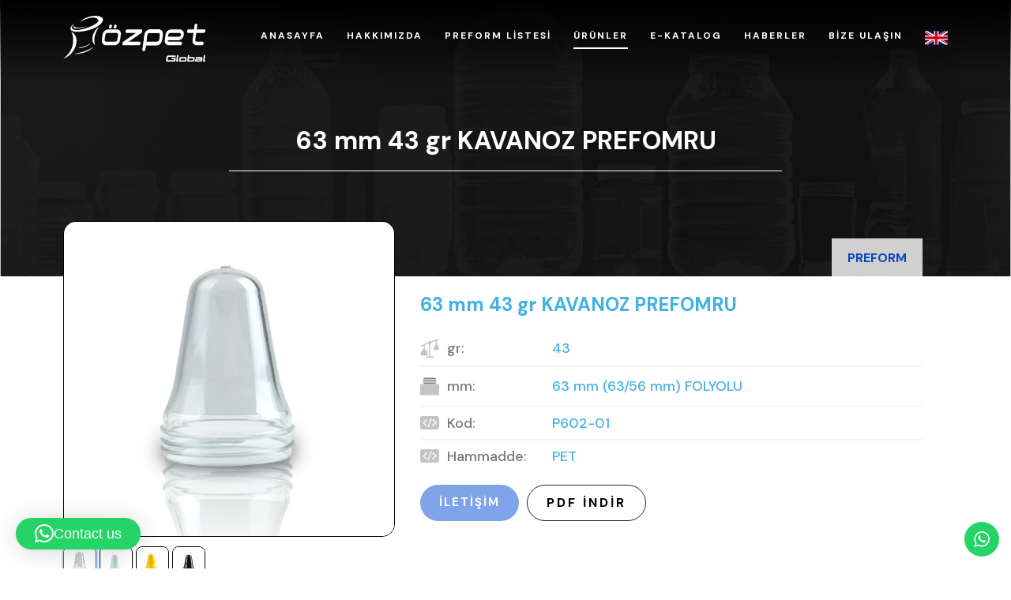

--- FILE ---
content_type: text/html; charset=UTF-8
request_url: https://ozpet.com.tr/products/63-mm-43-gr-kavanoz-prefomru/
body_size: 13407
content:
<!DOCTYPE html>
<html lang="tr">
  <head>
  <meta charset="UTF-8">
  <script type="text/javascript" src="https://cdnjs.cloudflare.com/ajax/libs/jquery/3.6.0/jquery.min.js"></script>
  <link rel="stylesheet" type="text/css" href="https://cdn.jsdelivr.net/npm/slick-carousel@1.8.1/slick/slick.css"/>

  <meta http-equiv="X-UA-Compatible" content="IE=edge">
  <meta name="viewport" content="width=device-width, initial-scale=1.0">

  <style>
    .is_active {
			border-bottom: 2px solid;
		}
  .nav-link {
      font-weight: 600;
      border-bottom: 2px solid transparent;
  
 
}

  .nav .nav-link:hover {
      border-bottom: 2px solid;
  }

.nav-link.nav-link-active{
	color: white;
	border-bottom-color: white;

  
}
    </style>

	<title>Özpet | 63 mm 43 gr KAVANOZ PREFOMRU</title>
  <meta name='robots' content='max-image-preview:large' />
<link rel="alternate" hreflang="en" href="https://ozpet.com.tr/en/products/63-mm-43-gr-jar-preform-2/" />
<link rel="alternate" hreflang="tr" href="https://ozpet.com.tr/products/63-mm-43-gr-kavanoz-prefomru/" />
<meta name="dlm-version" content="4.8.10"><link rel="alternate" type="application/rss+xml" title="Özpet &raquo; 63 mm 43 gr KAVANOZ PREFOMRU yorum akışı" href="https://ozpet.com.tr/products/63-mm-43-gr-kavanoz-prefomru/feed/" />
<link rel="alternate" title="oEmbed (JSON)" type="application/json+oembed" href="https://ozpet.com.tr/wp-json/oembed/1.0/embed?url=https%3A%2F%2Fozpet.com.tr%2Fproducts%2F63-mm-43-gr-kavanoz-prefomru%2F" />
<link rel="alternate" title="oEmbed (XML)" type="text/xml+oembed" href="https://ozpet.com.tr/wp-json/oembed/1.0/embed?url=https%3A%2F%2Fozpet.com.tr%2Fproducts%2F63-mm-43-gr-kavanoz-prefomru%2F&#038;format=xml" />
<style id='wp-img-auto-sizes-contain-inline-css' type='text/css'>
img:is([sizes=auto i],[sizes^="auto," i]){contain-intrinsic-size:3000px 1500px}
/*# sourceURL=wp-img-auto-sizes-contain-inline-css */
</style>
<link rel='stylesheet' id='ht_ctc_main_css-css' href='https://ozpet.com.tr/wp-content/plugins/click-to-chat-for-whatsapp/new/inc/assets/css/main.css?ver=4.29' type='text/css' media='all' />
<style id='wp-emoji-styles-inline-css' type='text/css'>

	img.wp-smiley, img.emoji {
		display: inline !important;
		border: none !important;
		box-shadow: none !important;
		height: 1em !important;
		width: 1em !important;
		margin: 0 0.07em !important;
		vertical-align: -0.1em !important;
		background: none !important;
		padding: 0 !important;
	}
/*# sourceURL=wp-emoji-styles-inline-css */
</style>
<link rel='stylesheet' id='wp-block-library-css' href='https://ozpet.com.tr/wp-includes/css/dist/block-library/style.min.css?ver=6.9' type='text/css' media='all' />
<style id='global-styles-inline-css' type='text/css'>
:root{--wp--preset--aspect-ratio--square: 1;--wp--preset--aspect-ratio--4-3: 4/3;--wp--preset--aspect-ratio--3-4: 3/4;--wp--preset--aspect-ratio--3-2: 3/2;--wp--preset--aspect-ratio--2-3: 2/3;--wp--preset--aspect-ratio--16-9: 16/9;--wp--preset--aspect-ratio--9-16: 9/16;--wp--preset--color--black: #000000;--wp--preset--color--cyan-bluish-gray: #abb8c3;--wp--preset--color--white: #ffffff;--wp--preset--color--pale-pink: #f78da7;--wp--preset--color--vivid-red: #cf2e2e;--wp--preset--color--luminous-vivid-orange: #ff6900;--wp--preset--color--luminous-vivid-amber: #fcb900;--wp--preset--color--light-green-cyan: #7bdcb5;--wp--preset--color--vivid-green-cyan: #00d084;--wp--preset--color--pale-cyan-blue: #8ed1fc;--wp--preset--color--vivid-cyan-blue: #0693e3;--wp--preset--color--vivid-purple: #9b51e0;--wp--preset--gradient--vivid-cyan-blue-to-vivid-purple: linear-gradient(135deg,rgb(6,147,227) 0%,rgb(155,81,224) 100%);--wp--preset--gradient--light-green-cyan-to-vivid-green-cyan: linear-gradient(135deg,rgb(122,220,180) 0%,rgb(0,208,130) 100%);--wp--preset--gradient--luminous-vivid-amber-to-luminous-vivid-orange: linear-gradient(135deg,rgb(252,185,0) 0%,rgb(255,105,0) 100%);--wp--preset--gradient--luminous-vivid-orange-to-vivid-red: linear-gradient(135deg,rgb(255,105,0) 0%,rgb(207,46,46) 100%);--wp--preset--gradient--very-light-gray-to-cyan-bluish-gray: linear-gradient(135deg,rgb(238,238,238) 0%,rgb(169,184,195) 100%);--wp--preset--gradient--cool-to-warm-spectrum: linear-gradient(135deg,rgb(74,234,220) 0%,rgb(151,120,209) 20%,rgb(207,42,186) 40%,rgb(238,44,130) 60%,rgb(251,105,98) 80%,rgb(254,248,76) 100%);--wp--preset--gradient--blush-light-purple: linear-gradient(135deg,rgb(255,206,236) 0%,rgb(152,150,240) 100%);--wp--preset--gradient--blush-bordeaux: linear-gradient(135deg,rgb(254,205,165) 0%,rgb(254,45,45) 50%,rgb(107,0,62) 100%);--wp--preset--gradient--luminous-dusk: linear-gradient(135deg,rgb(255,203,112) 0%,rgb(199,81,192) 50%,rgb(65,88,208) 100%);--wp--preset--gradient--pale-ocean: linear-gradient(135deg,rgb(255,245,203) 0%,rgb(182,227,212) 50%,rgb(51,167,181) 100%);--wp--preset--gradient--electric-grass: linear-gradient(135deg,rgb(202,248,128) 0%,rgb(113,206,126) 100%);--wp--preset--gradient--midnight: linear-gradient(135deg,rgb(2,3,129) 0%,rgb(40,116,252) 100%);--wp--preset--font-size--small: 13px;--wp--preset--font-size--medium: 20px;--wp--preset--font-size--large: 36px;--wp--preset--font-size--x-large: 42px;--wp--preset--spacing--20: 0.44rem;--wp--preset--spacing--30: 0.67rem;--wp--preset--spacing--40: 1rem;--wp--preset--spacing--50: 1.5rem;--wp--preset--spacing--60: 2.25rem;--wp--preset--spacing--70: 3.38rem;--wp--preset--spacing--80: 5.06rem;--wp--preset--shadow--natural: 6px 6px 9px rgba(0, 0, 0, 0.2);--wp--preset--shadow--deep: 12px 12px 50px rgba(0, 0, 0, 0.4);--wp--preset--shadow--sharp: 6px 6px 0px rgba(0, 0, 0, 0.2);--wp--preset--shadow--outlined: 6px 6px 0px -3px rgb(255, 255, 255), 6px 6px rgb(0, 0, 0);--wp--preset--shadow--crisp: 6px 6px 0px rgb(0, 0, 0);}:where(.is-layout-flex){gap: 0.5em;}:where(.is-layout-grid){gap: 0.5em;}body .is-layout-flex{display: flex;}.is-layout-flex{flex-wrap: wrap;align-items: center;}.is-layout-flex > :is(*, div){margin: 0;}body .is-layout-grid{display: grid;}.is-layout-grid > :is(*, div){margin: 0;}:where(.wp-block-columns.is-layout-flex){gap: 2em;}:where(.wp-block-columns.is-layout-grid){gap: 2em;}:where(.wp-block-post-template.is-layout-flex){gap: 1.25em;}:where(.wp-block-post-template.is-layout-grid){gap: 1.25em;}.has-black-color{color: var(--wp--preset--color--black) !important;}.has-cyan-bluish-gray-color{color: var(--wp--preset--color--cyan-bluish-gray) !important;}.has-white-color{color: var(--wp--preset--color--white) !important;}.has-pale-pink-color{color: var(--wp--preset--color--pale-pink) !important;}.has-vivid-red-color{color: var(--wp--preset--color--vivid-red) !important;}.has-luminous-vivid-orange-color{color: var(--wp--preset--color--luminous-vivid-orange) !important;}.has-luminous-vivid-amber-color{color: var(--wp--preset--color--luminous-vivid-amber) !important;}.has-light-green-cyan-color{color: var(--wp--preset--color--light-green-cyan) !important;}.has-vivid-green-cyan-color{color: var(--wp--preset--color--vivid-green-cyan) !important;}.has-pale-cyan-blue-color{color: var(--wp--preset--color--pale-cyan-blue) !important;}.has-vivid-cyan-blue-color{color: var(--wp--preset--color--vivid-cyan-blue) !important;}.has-vivid-purple-color{color: var(--wp--preset--color--vivid-purple) !important;}.has-black-background-color{background-color: var(--wp--preset--color--black) !important;}.has-cyan-bluish-gray-background-color{background-color: var(--wp--preset--color--cyan-bluish-gray) !important;}.has-white-background-color{background-color: var(--wp--preset--color--white) !important;}.has-pale-pink-background-color{background-color: var(--wp--preset--color--pale-pink) !important;}.has-vivid-red-background-color{background-color: var(--wp--preset--color--vivid-red) !important;}.has-luminous-vivid-orange-background-color{background-color: var(--wp--preset--color--luminous-vivid-orange) !important;}.has-luminous-vivid-amber-background-color{background-color: var(--wp--preset--color--luminous-vivid-amber) !important;}.has-light-green-cyan-background-color{background-color: var(--wp--preset--color--light-green-cyan) !important;}.has-vivid-green-cyan-background-color{background-color: var(--wp--preset--color--vivid-green-cyan) !important;}.has-pale-cyan-blue-background-color{background-color: var(--wp--preset--color--pale-cyan-blue) !important;}.has-vivid-cyan-blue-background-color{background-color: var(--wp--preset--color--vivid-cyan-blue) !important;}.has-vivid-purple-background-color{background-color: var(--wp--preset--color--vivid-purple) !important;}.has-black-border-color{border-color: var(--wp--preset--color--black) !important;}.has-cyan-bluish-gray-border-color{border-color: var(--wp--preset--color--cyan-bluish-gray) !important;}.has-white-border-color{border-color: var(--wp--preset--color--white) !important;}.has-pale-pink-border-color{border-color: var(--wp--preset--color--pale-pink) !important;}.has-vivid-red-border-color{border-color: var(--wp--preset--color--vivid-red) !important;}.has-luminous-vivid-orange-border-color{border-color: var(--wp--preset--color--luminous-vivid-orange) !important;}.has-luminous-vivid-amber-border-color{border-color: var(--wp--preset--color--luminous-vivid-amber) !important;}.has-light-green-cyan-border-color{border-color: var(--wp--preset--color--light-green-cyan) !important;}.has-vivid-green-cyan-border-color{border-color: var(--wp--preset--color--vivid-green-cyan) !important;}.has-pale-cyan-blue-border-color{border-color: var(--wp--preset--color--pale-cyan-blue) !important;}.has-vivid-cyan-blue-border-color{border-color: var(--wp--preset--color--vivid-cyan-blue) !important;}.has-vivid-purple-border-color{border-color: var(--wp--preset--color--vivid-purple) !important;}.has-vivid-cyan-blue-to-vivid-purple-gradient-background{background: var(--wp--preset--gradient--vivid-cyan-blue-to-vivid-purple) !important;}.has-light-green-cyan-to-vivid-green-cyan-gradient-background{background: var(--wp--preset--gradient--light-green-cyan-to-vivid-green-cyan) !important;}.has-luminous-vivid-amber-to-luminous-vivid-orange-gradient-background{background: var(--wp--preset--gradient--luminous-vivid-amber-to-luminous-vivid-orange) !important;}.has-luminous-vivid-orange-to-vivid-red-gradient-background{background: var(--wp--preset--gradient--luminous-vivid-orange-to-vivid-red) !important;}.has-very-light-gray-to-cyan-bluish-gray-gradient-background{background: var(--wp--preset--gradient--very-light-gray-to-cyan-bluish-gray) !important;}.has-cool-to-warm-spectrum-gradient-background{background: var(--wp--preset--gradient--cool-to-warm-spectrum) !important;}.has-blush-light-purple-gradient-background{background: var(--wp--preset--gradient--blush-light-purple) !important;}.has-blush-bordeaux-gradient-background{background: var(--wp--preset--gradient--blush-bordeaux) !important;}.has-luminous-dusk-gradient-background{background: var(--wp--preset--gradient--luminous-dusk) !important;}.has-pale-ocean-gradient-background{background: var(--wp--preset--gradient--pale-ocean) !important;}.has-electric-grass-gradient-background{background: var(--wp--preset--gradient--electric-grass) !important;}.has-midnight-gradient-background{background: var(--wp--preset--gradient--midnight) !important;}.has-small-font-size{font-size: var(--wp--preset--font-size--small) !important;}.has-medium-font-size{font-size: var(--wp--preset--font-size--medium) !important;}.has-large-font-size{font-size: var(--wp--preset--font-size--large) !important;}.has-x-large-font-size{font-size: var(--wp--preset--font-size--x-large) !important;}
/*# sourceURL=global-styles-inline-css */
</style>

<style id='classic-theme-styles-inline-css' type='text/css'>
/*! This file is auto-generated */
.wp-block-button__link{color:#fff;background-color:#32373c;border-radius:9999px;box-shadow:none;text-decoration:none;padding:calc(.667em + 2px) calc(1.333em + 2px);font-size:1.125em}.wp-block-file__button{background:#32373c;color:#fff;text-decoration:none}
/*# sourceURL=/wp-includes/css/classic-themes.min.css */
</style>
<link rel='stylesheet' id='contact-form-7-css' href='https://ozpet.com.tr/wp-content/plugins/contact-form-7/includes/css/styles.css?ver=6.1.4' type='text/css' media='all' />
<link rel='stylesheet' id='slick-css' href='https://ozpet.com.tr/wp-content/themes/ozpet/css/slick.css?ver=1768726697' type='text/css' media='all' />
<link rel='stylesheet' id='main-css' href='https://ozpet.com.tr/wp-content/themes/ozpet/css/styles.css?ver=1768726697' type='text/css' media='all' />
<link rel='stylesheet' id='BeerSlider-css' href='https://ozpet.com.tr/wp-content/themes/ozpet/css/BeerSlider.css?ver=1768726697' type='text/css' media='all' />
<link rel='stylesheet' id='custom_css-css' href='https://ozpet.com.tr/wp-content/themes/ozpet/custom.css?ver=1768726697' type='text/css' media='all' />
<script type="text/javascript" src="https://ozpet.com.tr/wp-includes/js/jquery/jquery.min.js?ver=3.7.1" id="jquery-core-js"></script>
<script type="text/javascript" src="https://ozpet.com.tr/wp-includes/js/jquery/jquery-migrate.min.js?ver=3.4.1" id="jquery-migrate-js"></script>
<link rel="https://api.w.org/" href="https://ozpet.com.tr/wp-json/" /><link rel="alternate" title="JSON" type="application/json" href="https://ozpet.com.tr/wp-json/wp/v2/product/2041" /><link rel="EditURI" type="application/rsd+xml" title="RSD" href="https://ozpet.com.tr/xmlrpc.php?rsd" />
<meta name="generator" content="WordPress 6.9" />
<link rel="canonical" href="https://ozpet.com.tr/products/63-mm-43-gr-kavanoz-prefomru/" />
<link rel='shortlink' href='https://ozpet.com.tr/?p=2041' />
<meta name="generator" content="WPML ver:4.4.10 stt:1,53;" />
<!-- Google tag (gtag.js) -->
<script async src="https://www.googletagmanager.com/gtag/js?id=AW-11324354724"></script>
<script>
  window.dataLayer = window.dataLayer || [];
  function gtag(){dataLayer.push(arguments);}
  gtag('js', new Date());

  gtag('config', 'AW-11324354724');
</script>

<!-- Google tag (gtag.js) -->
<script async src="https://www.googletagmanager.com/gtag/js?id=G-7EV3CYBW5Q">
</script>
<script>
  window.dataLayer = window.dataLayer || [];
  function gtag(){dataLayer.push(arguments);}
  gtag('js', new Date());

  gtag('config', 'G-7EV3CYBW5Q');
</script><!-- WP Social Preview -->
<meta property="og:locale" content="tr_TR" />
<meta property="og:url" content="https://ozpet.com.tr/products/63-mm-43-gr-kavanoz-prefomru/" />
<meta property="og:title" content="63 mm 43 gr KAVANOZ PREFOMRU" />
<meta name="twitter:title" content="63 mm 43 gr KAVANOZ PREFOMRU" />
<meta property="og:image" content="https://ozpet.com.tr/wp-content/uploads/2022/10/P602-01-1-1104x630.jpg" />
<meta name="twitter:card" content="summary_large_image" />
<meta name="twitter:image" content="https://ozpet.com.tr/wp-content/uploads/2022/10/P602-01-1-1104x630.jpg" />
<meta property="og:image:width" content="1104" />
<meta property="og:image:height" content="630" />
<!-- / WP Social Preview -->
<!-- Analytics by WP Statistics - https://wp-statistics.com -->
<link rel="icon" href="https://ozpet.com.tr/wp-content/uploads/2021/09/cropped-0001-1-scaled-1-32x32.jpg" sizes="32x32" />
<link rel="icon" href="https://ozpet.com.tr/wp-content/uploads/2021/09/cropped-0001-1-scaled-1-192x192.jpg" sizes="192x192" />
<link rel="apple-touch-icon" href="https://ozpet.com.tr/wp-content/uploads/2021/09/cropped-0001-1-scaled-1-180x180.jpg" />
<meta name="msapplication-TileImage" content="https://ozpet.com.tr/wp-content/uploads/2021/09/cropped-0001-1-scaled-1-270x270.jpg" />

<link rel='stylesheet' id='qlwapp-frontend-css' href='https://ozpet.com.tr/wp-content/plugins/wp-whatsapp-chat/build/frontend/css/style.css?ver=7.8.9' type='text/css' media='all' />
</head>
<body>
<header class="header">
  <div class="container">
    <a href="https://ozpet.com.tr" class="logo">
      <img src="https://ozpet.com.tr/wp-content/uploads/2023/09/ozpet-logo.svg">
    </a>
    <nav class="main-nav nav">
     

      <a href="https://ozpet.com.tr/" target="" class="nav-link ">ANASAYFA</a>
     

      <a href="https://ozpet.com.tr/hakkimizda/" target="" class="nav-link ">HAKKIMIZDA</a>
     

      <a href="https://ozpet.com.tr/preform-listesi/" target="" class="nav-link ">PREFORM LİSTESİ</a>
     

      <a href="https://ozpet.com.tr/products/" target="" class="nav-link nav-link-active">ÜRÜNLER</a>
     

      <a href="https://ozpet.com.tr/wp-content/uploads/2023/02/Ozpet_Katalog.pdf" target="" class="nav-link ">E-KATALOG</a>
     

      <a href="https://ozpet.com.tr/category/haberler-ve-surdurulebilirlik/" target="" class="nav-link ">HABERLER</a>
     

      <a href="https://ozpet.com.tr/iletisim/" target="" class="nav-link ">BİZE ULAŞIN</a>
         <div class="nav-link">
									<a href="https://ozpet.com.tr/en/products/63-mm-43-gr-jar-preform-2/" class="lang-link"><img src="https://ozpet.com.tr/wp-content/themes/ozpet/img/en.png" alt="English"></a>
								<!-- <a href="#" class="lang-link"><img src="img/tr.png" alt="Türkçe"></a> -->
			</div>
    </nav>
	 
    <button class="mobile-nav-btn">
      <svg viewBox="0 0 24 24" width="24" height="24" stroke="currentColor" stroke-width="2" fill="none" stroke-linecap="round" stroke-linejoin="round" class="css-i6dzq1"><line x1="3" y1="12" x2="21" y2="12"></line><line x1="3" y1="6" x2="21" y2="6"></line><line x1="3" y1="18" x2="21" y2="18"></line></svg>
    </button>
  </div>
</header><style>
	.product-spec-name {
		margin-right:30px;
		min-width:137px;
	}
</style>
 <div class="page-header for-product-detail">
      <h1>63 mm 43 gr KAVANOZ PREFOMRU</h1>
    </div>
    <main class="main">
      <div class="container product-page">
        <div class="product-left">
                     <img src="https://ozpet.com.tr/wp-content/uploads/2022/10/P602-01-1.jpg" style="object-fit:fill" class="product-img product-figure" alt="63 mm 43 gr KAVANOZ PREFOMRU" />
          
          <div class="product-images">
                          <img src="https://ozpet.com.tr/wp-content/uploads/2022/10/P602-01-1.jpg" style="object-fit:fill" class="product-img-item" data-selected="true" alt="product" />
                                                <img src="https://ozpet.com.tr/wp-content/uploads/2022/10/P602-01...-1.jpg" style="object-fit:fill" class="product-img-item" alt="" />
                        <img src="https://ozpet.com.tr/wp-content/uploads/2022/10/P602-01.-1.jpg" style="object-fit:fill" class="product-img-item" alt="" />
                        <img src="https://ozpet.com.tr/wp-content/uploads/2022/10/P602-01..-1.jpg" style="object-fit:fill" class="product-img-item" alt="" />
                        
            <!-- <button class="product-img-item">
              <svg xmlns="http://www.w3.org/2000/svg" viewBox="0 0 25.545 34.061" fill="currentColor">
                <path d="M25.07 6.564L13.061.074a.606.606 0 00-.576 0L.476 6.564l12.297 6.437zM12.165 18.278v-4.223L-.001 7.687v12.507a.607.607 0 00.319.535l4.7 2.538a8.521 8.521 0 017.147-4.989zM13.989 24.333v4.858c1.206-.055 1.825-.873 1.825-2.429s-.611-2.367-1.825-2.429z"/>
                <path d="M12.773 19.463a7.3 7.3 0 107.3 7.3 7.3 7.3 0 00-7.3-7.3zm-.7 6.082a1.8 1.8 0 000 2.433v.608a1.825 1.825 0 01-3.506.711.608.608 0 011.12-.475.608.608 0 001.121 0 .6.6 0 00.048-.236v-.608a.608.608 0 00-.608-.608.608.608 0 010-1.216.609.609 0 00.561-.372.6.6 0 00.048-.236v-.608a.608.608 0 00-1.169-.236.608.608 0 01-1.12-.475 1.83 1.83 0 01.391-.579 1.807 1.807 0 01.58-.391 1.825 1.825 0 012.534 1.681zm1.964 4.862h-.056a1.187 1.187 0 01-.826-.333 1.229 1.229 0 01-.378-.885v-4.858a1.229 1.229 0 01.378-.885 1.2 1.2 0 01.881-.331c.7.033 3 .392 3 3.646s-2.3 3.614-3.004 3.646z"/>
                <path d="M13.381 14.055v4.223a8.52 8.52 0 017.148 4.988l4.7-2.538a.607.607 0 00.32-.535V7.687z"/>
              </svg>
            </button> -->
          </div>
        </div>
        <div class="product-right">
          <div class="product-cat-link">
            <a href="https://ozpet.com.tr/product_category/preform/">PREFORM</a>
          </div>
          <h3 class="product-title">63 mm 43 gr KAVANOZ PREFOMRU</h3>
          <ul class="product-specs">
                      <li class="product-spec">
              <span class="product-spec-name">
                <svg viewBox="0 0 512 512" xmlns="http://www.w3.org/2000/svg">
                  <path fill="#c4c4c4" d="m181 332h-32.761719c1.679688-4.714844 2.761719-9.714844 2.761719-15 0-19.53125-12.578125-36.023438-30-42.238281v-104.066407l100.765625-37.785156c5.089844 6.027344 11.65625 10.671875 19.234375 13.375v335.714844h-90v30h210v-30h-90v-335.714844c17.421875-6.214844 30-22.707031 30-42.238281 0-.277344-.078125-.535156-.082031-.8125l121.082031-45.035156v98.398437c-8.804688 5.226563-15 14.417969-15 25.402344h-15l-30 120h150l-30-120h-15c0-10.984375-6.195312-20.175781-15-25.402344v-109.648437l50.273438-18.855469-10.546876-28.09375-201.492187 75.1875c-8.257813-9.785156-20.457031-16.140625-34.234375-16.140625-24.8125 0-45 20.1875-45 45 0 .277344.078125.539063.082031.816406l-201.355469 75.136719 10.546876 28.097656 70.726562-26.152344v92.816407c-17.421875 6.214843-30 22.707031-30 42.238281 0 5.285156 1.082031 10.285156 2.761719 15h-33.761719l-30 120h211zm0 0"></path>
                </svg>
                gr:
              </span>
              <span class="product-spec-value">
				  43              </span>
            </li>
                                    <li class="product-spec">
              <span class="product-spec-name">
                <svg xmlns="http://www.w3.org/2000/svg" width="31.654" height="28.583" viewBox="0 0 31.654 28.583"><defs><style>.a{fill:#c4c4c4;}.b{fill:#7f7f7f;}.c{fill:#d3d3d3;}</style></defs><g transform="translate(-65 -47)"><path class="a" d="M95.085,310.133H66.565a1.416,1.416,0,0,1-1.565-1.2V294.161c0-1.469,1.558-2.661,3.485-2.661H93.169c1.923,0,3.485,1.19,3.485,2.661v14.776A1.422,1.422,0,0,1,95.085,310.133Z" transform="translate(0 -234.549)"/><path class="b" d="M217.016,56.955H199.555a1.906,1.906,0,0,1-1.655-2.084V49.084A1.906,1.906,0,0,1,199.555,47h17.462a1.906,1.906,0,0,1,1.655,2.084v5.783A1.91,1.91,0,0,1,217.016,56.955Z" transform="translate(-127.491 0)"/><path class="c" d="M171.116,94.912H148.448a1.067,1.067,0,0,1-.948-1.156h0a1.067,1.067,0,0,1,.948-1.156h22.668a1.067,1.067,0,0,1,.948,1.156h0A1.069,1.069,0,0,1,171.116,94.912Z" transform="translate(-79.142 -43.744)"/><path class="c" d="M171.116,191.612H148.448a1.067,1.067,0,0,1-.948-1.156h0a1.067,1.067,0,0,1,.948-1.156h22.668a1.067,1.067,0,0,1,.948,1.156h0A1.069,1.069,0,0,1,171.116,191.612Z" transform="translate(-79.142 -136.509)"/></g></svg>
                mm:
              </span>
              <span class="product-spec-value">63 mm (63/56 mm) FOLYOLU</span>
            </li>
            <li class="product-spec">
              <span class="product-spec-name">
                <svg xmlns="http://www.w3.org/2000/svg" viewBox="0 0 31.654 23.159">
                  <path fill="#c4c4c4" d="M27.174 0H4.48A4.485 4.485 0 000 4.48v14.2a4.485 4.485 0 004.48 4.48h22.694a4.485 4.485 0 004.48-4.48V4.48A4.485 4.485 0 0027.174 0zM11.487 7.128L6.775 11.84l4.191 4.191a.927.927 0 11-1.311 1.311L4.807 12.5a.927.927 0 010-1.311l5.368-5.368a.927.927 0 111.312 1.311zm7.649-2.182l-4.9 13.885a.927.927 0 11-1.749-.618l4.9-13.885a.927.927 0 111.749.618zm7.709 7.029l-5.368 5.368a.927.927 0 01-1.312-1.311l4.713-4.713-4.191-4.191A.928.928 0 0122 5.816l4.847 4.847a.927.927 0 010 1.311z"/>
                </svg>
                Kod:
              </span>
              <span class="product-spec-value">P602-01</span>
            </li>
			  			  <li class="product-spec">
              <span class="product-spec-name">
                <svg xmlns="http://www.w3.org/2000/svg" viewBox="0 0 31.654 23.159">
                  <path fill="#c4c4c4" d="M27.174 0H4.48A4.485 4.485 0 000 4.48v14.2a4.485 4.485 0 004.48 4.48h22.694a4.485 4.485 0 004.48-4.48V4.48A4.485 4.485 0 0027.174 0zM11.487 7.128L6.775 11.84l4.191 4.191a.927.927 0 11-1.311 1.311L4.807 12.5a.927.927 0 010-1.311l5.368-5.368a.927.927 0 111.312 1.311zm7.649-2.182l-4.9 13.885a.927.927 0 11-1.749-.618l4.9-13.885a.927.927 0 111.749.618zm7.709 7.029l-5.368 5.368a.927.927 0 01-1.312-1.311l4.713-4.713-4.191-4.191A.928.928 0 0122 5.816l4.847 4.847a.927.927 0 010 1.311z"/>
                </svg>
                Hammadde:  
              </span>
              <span class="product-spec-value">PET</span>
            </li>
			            </ul>
					<div style="margin-bottom: 10px;" class="content-box-info">
         
          <p></p>
        </div>
			          <div class="product-buttons">
            <a class="button p-button" href="https://ozpet.com.tr/iletisim/">İLETİŞİM</a>
            <a href="" class="button-outline p-button">PDF İNDİR</a>
			 
          </div>
        </div>
      </div>
    </main>
<script type="speculationrules">
{"prefetch":[{"source":"document","where":{"and":[{"href_matches":"/*"},{"not":{"href_matches":["/wp-*.php","/wp-admin/*","/wp-content/uploads/*","/wp-content/*","/wp-content/plugins/*","/wp-content/themes/ozpet/*","/*\\?(.+)"]}},{"not":{"selector_matches":"a[rel~=\"nofollow\"]"}},{"not":{"selector_matches":".no-prefetch, .no-prefetch a"}}]},"eagerness":"conservative"}]}
</script>
		<!-- Click to Chat - https://holithemes.com/plugins/click-to-chat/  v4.29 -->
									<div class="ht-ctc ht-ctc-chat ctc-analytics ctc_wp_desktop style-7  ht_ctc_entry_animation ht_ctc_an_entry_corner " id="ht-ctc-chat"  
				style="display: none;  position: fixed; bottom: 15px; right: 15px;"   >
								<div class="ht_ctc_style ht_ctc_chat_style">
				<style id="ht-ctc-s7">
.ht-ctc .ctc_s_7:hover .ctc_s_7_icon_padding, .ht-ctc .ctc_s_7:hover .ctc_cta_stick{background-color:#25d366 !important;}.ht-ctc .ctc_s_7:hover svg g path{fill:#f4f4f4 !important;}</style>

<div  class="ctc_s_7 ctc-analytics ctc_nb" style="display:flex;justify-content:center;align-items:center; " data-nb_top="-7.8px" data-nb_right="-7.8px">
	<p class="ctc_s_7_cta ctc_cta ctc_cta_stick ctc-analytics ht-ctc-cta  ht-ctc-cta-hover " style="padding: 0px 16px;  color: #ffffff; background-color: #25d366; border-radius:10px; margin:0 10px;  display: none; order: 0; ">Bize Ulaşın</p>
	<div class="ctc_s_7_icon_padding ctc-analytics " style="font-size: 20px; color: #ffffff; padding: 12px; background-color: #25D366; border-radius: 50%;">
		<svg style="pointer-events:none; display:block; height:20px; width:20px;" height="20px" version="1.1" viewBox="0 0 509 512" width="20px">
        <g fill="none" fill-rule="evenodd" id="Page-1" stroke="none" stroke-width="1">
            <path style="fill: #ffffff;" d="M259.253137,0.00180389396 C121.502859,0.00180389396 9.83730687,111.662896 9.83730687,249.413175 C9.83730687,296.530232 22.9142299,340.597122 45.6254897,378.191325 L0.613226597,512.001804 L138.700183,467.787757 C174.430395,487.549184 215.522926,498.811168 259.253137,498.811168 C396.994498,498.811168 508.660049,387.154535 508.660049,249.415405 C508.662279,111.662896 396.996727,0.00180389396 259.253137,0.00180389396 L259.253137,0.00180389396 Z M259.253137,459.089875 C216.65782,459.089875 176.998957,446.313956 143.886359,424.41206 L63.3044195,450.21808 L89.4939401,372.345171 C64.3924908,337.776609 49.5608297,295.299463 49.5608297,249.406486 C49.5608297,133.783298 143.627719,39.7186378 259.253137,39.7186378 C374.871867,39.7186378 468.940986,133.783298 468.940986,249.406486 C468.940986,365.025215 374.874096,459.089875 259.253137,459.089875 Z M200.755924,146.247066 C196.715791,136.510165 193.62103,136.180176 187.380228,135.883632 C185.239759,135.781068 182.918689,135.682963 180.379113,135.682963 C172.338979,135.682963 164.002301,138.050856 158.97889,143.19021 C152.865178,149.44439 137.578667,164.09322 137.578667,194.171258 C137.578667,224.253755 159.487251,253.321759 162.539648,257.402027 C165.600963,261.477835 205.268745,324.111057 266.985579,349.682963 C315.157262,369.636141 329.460495,367.859106 340.450462,365.455539 C356.441543,361.9639 376.521811,350.186865 381.616571,335.917077 C386.711331,321.63837 386.711331,309.399797 385.184018,306.857991 C383.654475,304.305037 379.578667,302.782183 373.464955,299.716408 C367.351242,296.659552 337.288812,281.870254 331.68569,279.83458 C326.080339,277.796676 320.898622,278.418749 316.5887,284.378615 C310.639982,292.612729 304.918689,301.074268 300.180674,306.09099 C296.46161,310.02856 290.477218,310.577055 285.331175,308.389764 C278.564174,305.506821 259.516237,298.869139 236.160607,278.048627 C217.988923,261.847958 205.716906,241.83458 202.149458,235.711949 C198.582011,229.598236 201.835077,225.948292 204.584241,222.621648 C207.719135,218.824546 210.610997,216.097679 213.667853,212.532462 C216.724709,208.960555 218.432625,207.05866 220.470529,202.973933 C222.508433,198.898125 221.137195,194.690767 219.607652,191.629452 C218.07588,188.568136 205.835077,158.494558 200.755924,146.247066 Z" 
            fill="#ffffff" id="htwaicon-chat"/>
        </g>
        </svg>	</div>
</div>
				</div>
			</div>
							<span class="ht_ctc_chat_data" data-settings="{&quot;number&quot;:&quot;905398542621&quot;,&quot;pre_filled&quot;:&quot;\u00d6zpet Global \u0130leti\u015fim Hatt\u0131&quot;,&quot;dis_m&quot;:&quot;show&quot;,&quot;dis_d&quot;:&quot;show&quot;,&quot;css&quot;:&quot;display: none; cursor: pointer; z-index: 99999999;&quot;,&quot;pos_d&quot;:&quot;position: fixed; bottom: 15px; right: 15px;&quot;,&quot;pos_m&quot;:&quot;position: fixed; bottom: 15px; right: 15px;&quot;,&quot;side_d&quot;:&quot;right&quot;,&quot;side_m&quot;:&quot;right&quot;,&quot;schedule&quot;:&quot;no&quot;,&quot;se&quot;:150,&quot;ani&quot;:&quot;no-animation&quot;,&quot;url_target_d&quot;:&quot;_blank&quot;,&quot;ga&quot;:&quot;yes&quot;,&quot;fb&quot;:&quot;yes&quot;,&quot;webhook_format&quot;:&quot;json&quot;,&quot;g_init&quot;:&quot;close&quot;,&quot;g_an_event_name&quot;:&quot;click to chat&quot;,&quot;pixel_event_name&quot;:&quot;Click to Chat by HoliThemes&quot;}" data-rest="d06a5e6232"></span>
						<div 
			class="qlwapp"
			style="--qlwapp-scheme-font-family:inherit;--qlwapp-scheme-font-size:18px;--qlwapp-scheme-icon-size:60px;--qlwapp-scheme-icon-font-size:24px;--qlwapp-scheme-box-max-height:400px;--qlwapp-scheme-box-message-word-break:break-all;--qlwapp-button-notification-bubble-animation:none;"
			data-contacts="[{&quot;id&quot;:0,&quot;order&quot;:1,&quot;active&quot;:1,&quot;chat&quot;:1,&quot;avatar&quot;:&quot;https:\/\/www.gravatar.com\/avatar\/00000000000000000000000000000000&quot;,&quot;type&quot;:&quot;phone&quot;,&quot;phone&quot;:&quot;905398542621&quot;,&quot;group&quot;:&quot;https:\/\/chat.whatsapp.com\/EQuPUtcPzEdIZVlT8JyyNw&quot;,&quot;firstname&quot;:&quot;John&quot;,&quot;lastname&quot;:&quot;Doe&quot;,&quot;label&quot;:&quot;Support&quot;,&quot;message&quot;:&quot;Welcome to Ozpet Global. Need help? Our team is just a message away.&quot;,&quot;timefrom&quot;:&quot;00:00&quot;,&quot;timeto&quot;:&quot;00:00&quot;,&quot;timezone&quot;:&quot;UTC+3&quot;,&quot;visibility&quot;:&quot;readonly&quot;,&quot;timedays&quot;:[],&quot;display&quot;:{&quot;entries&quot;:{&quot;post&quot;:{&quot;include&quot;:1,&quot;ids&quot;:[]},&quot;page&quot;:{&quot;include&quot;:1,&quot;ids&quot;:[]},&quot;product&quot;:{&quot;include&quot;:1,&quot;ids&quot;:[]}},&quot;taxonomies&quot;:{&quot;category&quot;:{&quot;include&quot;:1,&quot;ids&quot;:[]},&quot;product_category&quot;:{&quot;include&quot;:1,&quot;ids&quot;:[]},&quot;neck_size&quot;:{&quot;include&quot;:1,&quot;ids&quot;:[]},&quot;product_type&quot;:{&quot;include&quot;:1,&quot;ids&quot;:[]}},&quot;target&quot;:{&quot;include&quot;:1,&quot;ids&quot;:[]},&quot;devices&quot;:&quot;all&quot;}}]"
			data-display="{&quot;devices&quot;:&quot;all&quot;,&quot;entries&quot;:{&quot;post&quot;:{&quot;include&quot;:1,&quot;ids&quot;:[]},&quot;page&quot;:{&quot;include&quot;:1,&quot;ids&quot;:[]},&quot;product&quot;:{&quot;include&quot;:1,&quot;ids&quot;:[]}},&quot;taxonomies&quot;:{&quot;category&quot;:{&quot;include&quot;:1,&quot;ids&quot;:[]},&quot;product_category&quot;:{&quot;include&quot;:1,&quot;ids&quot;:[]},&quot;neck_size&quot;:{&quot;include&quot;:1,&quot;ids&quot;:[]},&quot;product_type&quot;:{&quot;include&quot;:1,&quot;ids&quot;:[]}},&quot;target&quot;:{&quot;include&quot;:1,&quot;ids&quot;:[]}}"
			data-button="{&quot;layout&quot;:&quot;button&quot;,&quot;box&quot;:&quot;no&quot;,&quot;position&quot;:&quot;bottom-left&quot;,&quot;text&quot;:&quot;Contact us&quot;,&quot;message&quot;:&quot;Welcome to Ozpet Global. Need help? Our team is just a message away.&quot;,&quot;icon&quot;:&quot;qlwapp-whatsapp-icon&quot;,&quot;type&quot;:&quot;phone&quot;,&quot;phone&quot;:&quot;905398542621&quot;,&quot;group&quot;:&quot;https:\/\/chat.whatsapp.com\/EQuPUtcPzEdIZVlT8JyyNw&quot;,&quot;developer&quot;:&quot;no&quot;,&quot;rounded&quot;:&quot;yes&quot;,&quot;timefrom&quot;:&quot;00:00&quot;,&quot;timeto&quot;:&quot;00:00&quot;,&quot;timedays&quot;:[],&quot;timezone&quot;:&quot;&quot;,&quot;visibility&quot;:&quot;readonly&quot;,&quot;animation_name&quot;:&quot;&quot;,&quot;animation_delay&quot;:&quot;&quot;,&quot;whatsapp_link_type&quot;:&quot;web&quot;,&quot;notification_bubble&quot;:&quot;none&quot;,&quot;notification_bubble_animation&quot;:&quot;none&quot;}"
			data-box="{&quot;enable&quot;:&quot;yes&quot;,&quot;auto_open&quot;:&quot;no&quot;,&quot;auto_delay_open&quot;:1000,&quot;lazy_load&quot;:&quot;no&quot;,&quot;allow_outside_close&quot;:&quot;no&quot;,&quot;header&quot;:&quot;&lt;h3 style=\&quot;\n\t\t\t\t\t\t\t\t\tfont-size: 26px;\n\t\t\t\t\t\t\t\t\tfont-weight: bold;\n\t\t\t\t\t\t\t\t\tmargin: 0 0 0.25em 0;\n\t\t\t\t\t\t\t\t\&quot;&gt;Hello!&lt;\/h3&gt;\n\t\t\t\t\t\t\t\t&lt;p style=\&quot;\n\t\t\t\t\t\t\t\t\tfont-size: 14px;\n\t\t\t\t\t\t\t\t\&quot;&gt;Click one of our contacts below to chat on WhatsApp&lt;\/p&gt;&quot;,&quot;footer&quot;:&quot;&lt;p style=\&quot;text-align: start;\&quot;&gt;Need help? Our team is just a message away&lt;\/p&gt;&quot;,&quot;response&quot;:&quot;Write a response&quot;,&quot;consentMessage&quot;:&quot;I accept cookies and privacy policy.&quot;,&quot;consentEnabled&quot;:0}"
			data-scheme="{&quot;font_family&quot;:&quot;inherit&quot;,&quot;font_size&quot;:&quot;18&quot;,&quot;icon_size&quot;:&quot;60&quot;,&quot;icon_font_size&quot;:&quot;24&quot;,&quot;box_max_height&quot;:&quot;400&quot;,&quot;brand&quot;:&quot;&quot;,&quot;text&quot;:&quot;&quot;,&quot;link&quot;:&quot;&quot;,&quot;message&quot;:&quot;&quot;,&quot;label&quot;:&quot;&quot;,&quot;name&quot;:&quot;&quot;,&quot;contact_role_color&quot;:&quot;&quot;,&quot;contact_name_color&quot;:&quot;&quot;,&quot;contact_availability_color&quot;:&quot;&quot;,&quot;box_message_word_break&quot;:&quot;break-all&quot;}"
		>
					</div>
		<script type="text/javascript" id="ht_ctc_app_js-js-extra">
/* <![CDATA[ */
var ht_ctc_chat_var = {"number":"905398542621","pre_filled":"\u00d6zpet Global \u0130leti\u015fim Hatt\u0131","dis_m":"show","dis_d":"show","css":"display: none; cursor: pointer; z-index: 99999999;","pos_d":"position: fixed; bottom: 15px; right: 15px;","pos_m":"position: fixed; bottom: 15px; right: 15px;","side_d":"right","side_m":"right","schedule":"no","se":"150","ani":"no-animation","url_target_d":"_blank","ga":"yes","fb":"yes","webhook_format":"json","g_init":"close","g_an_event_name":"click to chat","pixel_event_name":"Click to Chat by HoliThemes"};
var ht_ctc_variables = {"g_an_event_name":"click to chat","pixel_event_type":"trackCustom","pixel_event_name":"Click to Chat by HoliThemes","g_an_params":["g_an_param_1","g_an_param_2","g_an_param_3"],"g_an_param_1":{"key":"number","value":"{number}"},"g_an_param_2":{"key":"title","value":"{title}"},"g_an_param_3":{"key":"url","value":"{url}"},"pixel_params":["pixel_param_1","pixel_param_2","pixel_param_3","pixel_param_4"],"pixel_param_1":{"key":"Category","value":"Click to Chat for WhatsApp"},"pixel_param_2":{"key":"ID","value":"{number}"},"pixel_param_3":{"key":"Title","value":"{title}"},"pixel_param_4":{"key":"URL","value":"{url}"}};
//# sourceURL=ht_ctc_app_js-js-extra
/* ]]> */
</script>
<script type="text/javascript" src="https://ozpet.com.tr/wp-content/plugins/click-to-chat-for-whatsapp/new/inc/assets/js/app.js?ver=4.29" id="ht_ctc_app_js-js" defer="defer" data-wp-strategy="defer"></script>
<script type="text/javascript" src="https://ozpet.com.tr/wp-includes/js/dist/hooks.min.js?ver=dd5603f07f9220ed27f1" id="wp-hooks-js"></script>
<script type="text/javascript" src="https://ozpet.com.tr/wp-includes/js/dist/i18n.min.js?ver=c26c3dc7bed366793375" id="wp-i18n-js"></script>
<script type="text/javascript" id="wp-i18n-js-after">
/* <![CDATA[ */
wp.i18n.setLocaleData( { 'text direction\u0004ltr': [ 'ltr' ] } );
//# sourceURL=wp-i18n-js-after
/* ]]> */
</script>
<script type="text/javascript" src="https://ozpet.com.tr/wp-content/plugins/contact-form-7/includes/swv/js/index.js?ver=6.1.4" id="swv-js"></script>
<script type="text/javascript" id="contact-form-7-js-translations">
/* <![CDATA[ */
( function( domain, translations ) {
	var localeData = translations.locale_data[ domain ] || translations.locale_data.messages;
	localeData[""].domain = domain;
	wp.i18n.setLocaleData( localeData, domain );
} )( "contact-form-7", {"translation-revision-date":"2024-07-22 17:28:11+0000","generator":"GlotPress\/4.0.3","domain":"messages","locale_data":{"messages":{"":{"domain":"messages","plural-forms":"nplurals=2; plural=n > 1;","lang":"tr"},"This contact form is placed in the wrong place.":["Bu ileti\u015fim formu yanl\u0131\u015f yere yerle\u015ftirilmi\u015f."],"Error:":["Hata:"]}},"comment":{"reference":"includes\/js\/index.js"}} );
//# sourceURL=contact-form-7-js-translations
/* ]]> */
</script>
<script type="text/javascript" id="contact-form-7-js-before">
/* <![CDATA[ */
var wpcf7 = {
    "api": {
        "root": "https:\/\/ozpet.com.tr\/wp-json\/",
        "namespace": "contact-form-7\/v1"
    }
};
//# sourceURL=contact-form-7-js-before
/* ]]> */
</script>
<script type="text/javascript" src="https://ozpet.com.tr/wp-content/plugins/contact-form-7/includes/js/index.js?ver=6.1.4" id="contact-form-7-js"></script>
<script type="text/javascript" id="dlm-xhr-js-extra">
/* <![CDATA[ */
var dlmXHRtranslations = {"error":"An error occurred while trying to download the file. Please try again.","not_found":"Download does not exist.","no_file_path":"No file path defined.","no_file_paths":"No file paths defined.","filetype":"Download is not allowed for this file type.","file_access_denied":"Access denied to this file.","access_denied":"Access denied. You do not have permission to download this file.","security_error":"Something is wrong with the file path.","file_not_found":"File not found."};
//# sourceURL=dlm-xhr-js-extra
/* ]]> */
</script>
<script type="text/javascript" id="dlm-xhr-js-before">
/* <![CDATA[ */
const dlmXHR = {"xhr_links":{"class":["download-link","download-button"]},"prevent_duplicates":true,"ajaxUrl":"https:\/\/ozpet.com.tr\/wp-admin\/admin-ajax.php"}; dlmXHRinstance = {}; const dlmXHRGlobalLinks = "https://ozpet.com.tr/download/"; const dlmNonXHRGlobalLinks = []; dlmXHRgif = "https://ozpet.com.tr/wp-includes/images/spinner.gif"; const dlmXHRProgress = "1"
//# sourceURL=dlm-xhr-js-before
/* ]]> */
</script>
<script type="text/javascript" src="https://ozpet.com.tr/wp-content/plugins/download-monitor/assets/js/dlm-xhr.min.js?ver=4.8.10" id="dlm-xhr-js"></script>
<script type="text/javascript" src="https://ozpet.com.tr/wp-content/themes/ozpet/js/jquery.min.js?ver=1768726697" id="jquery.min-js"></script>
<script type="text/javascript" src="https://ozpet.com.tr/wp-content/themes/ozpet/js/nouislider.min.js?ver=1768726697" id="nouislider.min-js"></script>
<script type="text/javascript" src="https://ozpet.com.tr/wp-content/themes/ozpet/js/slick.min.js?ver=1768726697" id="slick.min-js"></script>
<script type="text/javascript" src="https://ozpet.com.tr/wp-content/themes/ozpet/js/model-viewer.min.js?ver=1768726697" id="model-viewer-js"></script>
<script type="text/javascript" src="https://ozpet.com.tr/wp-content/themes/ozpet/js/BeerSlider.js?ver=1768726697" id="BeerSlider-js"></script>
<script type="text/javascript" src="https://ozpet.com.tr/wp-content/themes/ozpet/js/script.js?ver=1768726697" id="script-js"></script>
<script type="text/javascript" src="https://ozpet.com.tr/wp-content/themes/ozpet/custom.js?ver=1768726697" id="custom_script-js"></script>
<script type="text/javascript" id="wp-statistics-tracker-js-extra">
/* <![CDATA[ */
var WP_Statistics_Tracker_Object = {"requestUrl":"https://ozpet.com.tr/wp-json/wp-statistics/v2","ajaxUrl":"https://ozpet.com.tr/wp-admin/admin-ajax.php","hitParams":{"wp_statistics_hit":1,"source_type":"post_type_product","source_id":2041,"search_query":"","signature":"e1b5ea3da0b4f30e91e754e1b2f45eea","endpoint":"hit"},"option":{"dntEnabled":false,"bypassAdBlockers":false,"consentIntegration":{"name":null,"status":[]},"isPreview":false,"userOnline":false,"trackAnonymously":false,"isWpConsentApiActive":false,"consentLevel":"functional"},"isLegacyEventLoaded":"","customEventAjaxUrl":"https://ozpet.com.tr/wp-admin/admin-ajax.php?action=wp_statistics_custom_event&nonce=c5f91e5577","onlineParams":{"wp_statistics_hit":1,"source_type":"post_type_product","source_id":2041,"search_query":"","signature":"e1b5ea3da0b4f30e91e754e1b2f45eea","action":"wp_statistics_online_check"},"jsCheckTime":"60000"};
//# sourceURL=wp-statistics-tracker-js-extra
/* ]]> */
</script>
<script type="text/javascript" src="https://ozpet.com.tr/wp-content/plugins/wp-statistics/assets/js/tracker.js?ver=14.16" id="wp-statistics-tracker-js"></script>
<script type="text/javascript" src="https://ozpet.com.tr/wp-includes/js/dist/vendor/react.min.js?ver=18.3.1.1" id="react-js"></script>
<script type="text/javascript" src="https://ozpet.com.tr/wp-includes/js/dist/vendor/react-dom.min.js?ver=18.3.1.1" id="react-dom-js"></script>
<script type="text/javascript" src="https://ozpet.com.tr/wp-includes/js/dist/escape-html.min.js?ver=6561a406d2d232a6fbd2" id="wp-escape-html-js"></script>
<script type="text/javascript" src="https://ozpet.com.tr/wp-includes/js/dist/element.min.js?ver=6a582b0c827fa25df3dd" id="wp-element-js"></script>
<script type="text/javascript" src="https://ozpet.com.tr/wp-content/plugins/wp-whatsapp-chat/build/frontend/js/index.js?ver=2c4ffd8ce6a4563d774f" id="qlwapp-frontend-js"></script>
<script id="wp-emoji-settings" type="application/json">
{"baseUrl":"https://s.w.org/images/core/emoji/17.0.2/72x72/","ext":".png","svgUrl":"https://s.w.org/images/core/emoji/17.0.2/svg/","svgExt":".svg","source":{"concatemoji":"https://ozpet.com.tr/wp-includes/js/wp-emoji-release.min.js?ver=6.9"}}
</script>
<script type="module">
/* <![CDATA[ */
/*! This file is auto-generated */
const a=JSON.parse(document.getElementById("wp-emoji-settings").textContent),o=(window._wpemojiSettings=a,"wpEmojiSettingsSupports"),s=["flag","emoji"];function i(e){try{var t={supportTests:e,timestamp:(new Date).valueOf()};sessionStorage.setItem(o,JSON.stringify(t))}catch(e){}}function c(e,t,n){e.clearRect(0,0,e.canvas.width,e.canvas.height),e.fillText(t,0,0);t=new Uint32Array(e.getImageData(0,0,e.canvas.width,e.canvas.height).data);e.clearRect(0,0,e.canvas.width,e.canvas.height),e.fillText(n,0,0);const a=new Uint32Array(e.getImageData(0,0,e.canvas.width,e.canvas.height).data);return t.every((e,t)=>e===a[t])}function p(e,t){e.clearRect(0,0,e.canvas.width,e.canvas.height),e.fillText(t,0,0);var n=e.getImageData(16,16,1,1);for(let e=0;e<n.data.length;e++)if(0!==n.data[e])return!1;return!0}function u(e,t,n,a){switch(t){case"flag":return n(e,"\ud83c\udff3\ufe0f\u200d\u26a7\ufe0f","\ud83c\udff3\ufe0f\u200b\u26a7\ufe0f")?!1:!n(e,"\ud83c\udde8\ud83c\uddf6","\ud83c\udde8\u200b\ud83c\uddf6")&&!n(e,"\ud83c\udff4\udb40\udc67\udb40\udc62\udb40\udc65\udb40\udc6e\udb40\udc67\udb40\udc7f","\ud83c\udff4\u200b\udb40\udc67\u200b\udb40\udc62\u200b\udb40\udc65\u200b\udb40\udc6e\u200b\udb40\udc67\u200b\udb40\udc7f");case"emoji":return!a(e,"\ud83e\u1fac8")}return!1}function f(e,t,n,a){let r;const o=(r="undefined"!=typeof WorkerGlobalScope&&self instanceof WorkerGlobalScope?new OffscreenCanvas(300,150):document.createElement("canvas")).getContext("2d",{willReadFrequently:!0}),s=(o.textBaseline="top",o.font="600 32px Arial",{});return e.forEach(e=>{s[e]=t(o,e,n,a)}),s}function r(e){var t=document.createElement("script");t.src=e,t.defer=!0,document.head.appendChild(t)}a.supports={everything:!0,everythingExceptFlag:!0},new Promise(t=>{let n=function(){try{var e=JSON.parse(sessionStorage.getItem(o));if("object"==typeof e&&"number"==typeof e.timestamp&&(new Date).valueOf()<e.timestamp+604800&&"object"==typeof e.supportTests)return e.supportTests}catch(e){}return null}();if(!n){if("undefined"!=typeof Worker&&"undefined"!=typeof OffscreenCanvas&&"undefined"!=typeof URL&&URL.createObjectURL&&"undefined"!=typeof Blob)try{var e="postMessage("+f.toString()+"("+[JSON.stringify(s),u.toString(),c.toString(),p.toString()].join(",")+"));",a=new Blob([e],{type:"text/javascript"});const r=new Worker(URL.createObjectURL(a),{name:"wpTestEmojiSupports"});return void(r.onmessage=e=>{i(n=e.data),r.terminate(),t(n)})}catch(e){}i(n=f(s,u,c,p))}t(n)}).then(e=>{for(const n in e)a.supports[n]=e[n],a.supports.everything=a.supports.everything&&a.supports[n],"flag"!==n&&(a.supports.everythingExceptFlag=a.supports.everythingExceptFlag&&a.supports[n]);var t;a.supports.everythingExceptFlag=a.supports.everythingExceptFlag&&!a.supports.flag,a.supports.everything||((t=a.source||{}).concatemoji?r(t.concatemoji):t.wpemoji&&t.twemoji&&(r(t.twemoji),r(t.wpemoji)))});
//# sourceURL=https://ozpet.com.tr/wp-includes/js/wp-emoji-loader.min.js
/* ]]> */
</script>
  <footer class="footer">
  <div class="container">
	  <div class="footer-left">
		  <a href="https://ozpet.com.tr" class="footer-logo">
			 <img src="https://ozpet.com.tr/wp-content/uploads/2023/09/ozpet-logo.svg" alt="" />
		  </a>
		  <p>Afyonkarahisar OSB Mah. 3. Cad.
No: 36 Afyonkarahisar / TÜRKİYE</p>
      		<p>
       			 Tel: <a href="tel:+90 (272) 221 17 68">+90 (272) 221 17 68</a>
        		<br />
			Fax: +90 (272) 221 17 69		  </p>
	  </div>
    
    <div class="footer-contact">
                <a href="mailto:<b>Yurtdışı İrtibat</b>"><b>Yurtdışı İrtibat</b></a>
        <br>
                <a href="mailto:exportsales@ozpet.com.tr">exportsales@ozpet.com.tr</a>
        <br>
                <a href="mailto:exp-imp@ozpet.com.tr">exp-imp@ozpet.com.tr</a>
        <br>
                <a href="mailto:"></a>
        <br>
                <a href="mailto:<b>Yurtiçi İrtibat</b>"><b>Yurtiçi İrtibat</b></a>
        <br>
                <a href="mailto:info@ozpet.com.tr">info@ozpet.com.tr</a>
        <br>
                <a href="mailto:"></a>
        <br>
            </div>
    <nav class="nav">
            <a href="https://ozpet.com.tr/" target="" class="nav-link">ANASAYFA</a>
            <a href="https://ozpet.com.tr/hakkimizda/" target="" class="nav-link">HAKKIMIZDA</a>
            <a href="https://ozpet.com.tr/products/" target="" class="nav-link">ÜRÜNLER</a>
            <a href="https://ozpet.com.tr/category/haberler-ve-surdurulebilirlik/" target="" class="nav-link">HABERLER &AMP; SÜRDÜRÜLEBİLİRLİK</a>
            <a href="https://ozpet.com.tr/web-site-aydinlatma-metni/" target="" class="nav-link">WEB SİTE AYDINLATMA METNİ</a>
            <a href="https://ozpet.com.tr/tanitim-filmi/" target="" class="nav-link">TANITIM FİLMİ</a>
            <a href="https://ozpet.com.tr/iletisim/" target="" class="nav-link">BİZE ULAŞIN</a>
          </nav>
    <div class="social" style="display:flex; flex-direction:column; gap:12px;">
  <!-- Facebook -->
  <a href="https://www.facebook.com/OzpetTurkey/" target="_blank" rel="noopener">
    <svg width="34" height="34" xmlns="http://www.w3.org/2000/svg" viewBox="0 0 30 30">
      <path d="M12 27V15H8v-4h4V8.852C12 4.785 13.981 3 17.361 3c1.619 0 2.475.12 2.88.175V7h-2.305C16.501 7 16 7.757 16 9.291V11h4.205l-.571 4H16v12h-4z"/>
    </svg>
  </a>

  <!-- Instagram -->
  <a href="https://www.instagram.com/ozpetturkey/" target="_blank" rel="noopener">
    <svg width="34" height="34" xmlns="http://www.w3.org/2000/svg" viewBox="0 0 32 32">
      <path d="M11.46875 5C7.917969 5 5 7.914063 5 11.46875v9.0625C5 24.082031 7.914063 27 11.46875 27h9.0625C24.082031 27 27 24.085938 27 20.53125v-9.0625C27 7.917969 24.085938 5 20.53125 5zm0 2h9.0625C23.003906 7 25 8.996094 25 11.46875v9.0625C25 23.003906 23.003906 25 20.53125 25h-9.0625C8.996094 25 7 23.003906 7 20.53125v-9.0625C7 8.996094 8.996094 7 11.46875 7zm10.4375 2.1875c-.503906 0-.90625.402344-.90625.90625S21.402344 11 21.90625 11s.90625-.402344.90625-.90625-.402344-.90625-.90625-.90625zM16 10c-3.300781 0-6 2.699219-6 6s2.699219 6 6 6 6-2.699219 6-6-2.699219-6-6-6zm0 2c2.222656 0 4 1.777344 4 4 0 2.222656-1.777344 4-4 4-2.222656 0-4-1.777344-4-4 0-2.222656 1.777344-4 4-4z"/>
    </svg>
  </a>

  <!-- LinkedIn -->
  <a href="https://www.linkedin.com/company/ozpet-global/" target="_blank" rel="noopener">
    <svg width="34" height="34" xmlns="http://www.w3.org/2000/svg" viewBox="0 0 34 34">
      <path d="M4 6c0-1.657 1.343-3 3-3s3 1.343 3 3-1.343 3-3 3-3-1.343-3-3zm1 6h4v16H5V12zm8 0h4v2.2h.057c.557-1.054 1.918-2.2 3.943-2.2 4.214 0 5 2.774 5 6.384V28h-4v-8.6c0-2.052-.037-4.694-2.857-4.694-2.857 0-3.294 2.232-3.294 4.536V28h-4V12z"/>
    </svg>
  </a>
</div>


  </div>
</footer>
    
  </body>
</html>

--- FILE ---
content_type: text/css
request_url: https://ozpet.com.tr/wp-content/themes/ozpet/css/styles.css?ver=1768726697
body_size: 5929
content:
@import url("https://fonts.googleapis.com/css2?family=DM+Sans:wght@400;500;700&display=swap");/*! normalize.css v8.0.1 | MIT License | github.com/necolas/normalize.css */html{line-height:1.15;-webkit-text-size-adjust:100%}body{margin:0}main{display:block}h1{font-size:2em;margin:0.67em 0}hr{box-sizing:content-box;height:0;overflow:visible}pre{font-family:monospace, monospace;font-size:1em}a{background-color:transparent;text-decoration:none}abbr[title]{border-bottom:none;text-decoration:underline;-webkit-text-decoration:underline dotted;text-decoration:underline dotted}b,strong{font-weight:bolder}code,kbd,samp{font-family:monospace, monospace;font-size:1em}small{font-size:80%}sub,sup{font-size:75%;line-height:0;position:relative;vertical-align:baseline}sub{bottom:-0.25em}sup{top:-0.5em}img{border-style:none}button,input,optgroup,select,textarea{font-family:inherit;font-size:100%;line-height:1.15;margin:0}button,input{overflow:visible}button,select{text-transform:none}button,[type="button"],[type="reset"],[type="submit"]{-webkit-appearance:button}button::-moz-focus-inner,[type="button"]::-moz-focus-inner,[type="reset"]::-moz-focus-inner,[type="submit"]::-moz-focus-inner{border-style:none;padding:0}button:-moz-focusring,[type="button"]:-moz-focusring,[type="reset"]:-moz-focusring,[type="submit"]:-moz-focusring{outline:1px dotted ButtonText}fieldset{padding:0.35em 0.75em 0.625em}legend{box-sizing:border-box;color:inherit;display:table;max-width:100%;padding:0;white-space:normal}progress{vertical-align:baseline}textarea{overflow:auto}[type="checkbox"],[type="radio"]{box-sizing:border-box;padding:0}[type="number"]::-webkit-inner-spin-button,[type="number"]::-webkit-outer-spin-button{height:auto}[type="search"]{-webkit-appearance:textfield;outline-offset:-2px}[type="search"]::-webkit-search-decoration{-webkit-appearance:none}::-webkit-file-upload-button{-webkit-appearance:button;font:inherit}details{display:block}summary{display:list-item}template{display:none}[hidden]{display:none}/*! nouislider - 14.7.0 - 4/6/2021 */.noUi-target,.noUi-target *{-webkit-touch-callout:none;-webkit-tap-highlight-color:rgba(0,0,0,0);-webkit-user-select:none;-ms-touch-action:none;touch-action:none;-ms-user-select:none;-moz-user-select:none;user-select:none;box-sizing:border-box}.noUi-target{position:relative}.noUi-base,.noUi-connects{width:100%;height:100%;position:relative;z-index:1}.noUi-connects{overflow:hidden;z-index:0}.noUi-connect,.noUi-origin{will-change:transform;position:absolute;z-index:1;top:0;right:0;-ms-transform-origin:0 0;-webkit-transform-origin:0 0;-webkit-transform-style:preserve-3d;transform-origin:0 0;-webkit-transform-style:flat;transform-style:flat}.noUi-connect{height:100%;width:100%}.noUi-origin{height:10%;width:10%}.noUi-txt-dir-rtl.noUi-horizontal .noUi-origin{left:0;right:auto}.noUi-vertical .noUi-origin{width:0}.noUi-horizontal .noUi-origin{height:0}.noUi-handle{-webkit-backface-visibility:hidden;backface-visibility:hidden;position:absolute}.noUi-touch-area{height:100%;width:100%}.noUi-state-tap .noUi-connect,.noUi-state-tap .noUi-origin{-webkit-transition:transform 0.3s;-webkit-transition:-webkit-transform 0.3s;transition:-webkit-transform 0.3s;transition:transform 0.3s;transition:transform 0.3s, -webkit-transform 0.3s}.noUi-state-drag *{cursor:inherit !important}.noUi-horizontal{height:10px}.noUi-horizontal .noUi-handle{width:22px;height:22px;right:-17px;top:-8px}.noUi-vertical{width:18px}.noUi-vertical .noUi-handle{width:28px;height:34px;right:-6px;top:-17px}.noUi-txt-dir-rtl.noUi-horizontal .noUi-handle{left:-17px;right:auto}.noUi-target{background:#FAFAFA;border-radius:4px;border:1px solid #D3D3D3;box-shadow:inset 0 1px 1px #F0F0F0, 0 3px 6px -5px #BBB}.noUi-connects{border-radius:3px}.noUi-connect{background:#E6E6E6}.noUi-draggable{cursor:ew-resize}.noUi-vertical .noUi-draggable{cursor:ns-resize}.noUi-handle{border-radius:4px;background-color:#AAA;cursor:default}.noUi-active{background-color:#145ED9;box-shadow:inset 0 0 1px #0f50b9, inset 0 1px 7px #246de2, 0 3px 6px -3px #145ED9;border-color:#145ED9}[disabled] .noUi-connect{background:#B8B8B8}[disabled].noUi-target,[disabled].noUi-handle,[disabled] .noUi-handle{cursor:not-allowed}.noUi-pips,.noUi-pips *{box-sizing:border-box}.noUi-pips{position:absolute;color:#999}.noUi-value{position:absolute;white-space:nowrap;text-align:center}.noUi-value-sub{color:#ccc;font-size:10px}.noUi-marker{position:absolute;background:#CCC}.noUi-marker-sub{background:#AAA}.noUi-marker-large{background:#AAA}.noUi-pips-horizontal{padding:10px 0;height:80px;top:100%;left:0;width:100%}.noUi-value-horizontal{-webkit-transform:translate(-50%, 50%);-ms-transform:translate(-50%, 50%);transform:translate(-50%, 50%)}.noUi-rtl .noUi-value-horizontal{-webkit-transform:translate(50%, 50%);-ms-transform:translate(50%, 50%);transform:translate(50%, 50%)}.noUi-marker-horizontal.noUi-marker{margin-left:-1px;width:2px;height:5px}.noUi-marker-horizontal.noUi-marker-sub{height:10px}.noUi-marker-horizontal.noUi-marker-large{height:15px}.noUi-pips-vertical{padding:0 10px;height:100%;top:0;left:100%}.noUi-value-vertical{-webkit-transform:translate(0, -50%);-ms-transform:translate(0, -50%);transform:translate(0, -50%);padding-left:25px}.noUi-rtl .noUi-value-vertical{-webkit-transform:translate(0, 50%);-ms-transform:translate(0, 50%);transform:translate(0, 50%)}.noUi-marker-vertical.noUi-marker{width:5px;height:2px;margin-top:-1px}.noUi-marker-vertical.noUi-marker-sub{width:10px}.noUi-marker-vertical.noUi-marker-large{width:15px}.noUi-tooltip{display:block;position:absolute;border:1px solid #D9D9D9;border-radius:3px;background:#fff;color:#000;padding:5px;text-align:center;white-space:nowrap}.noUi-horizontal .noUi-tooltip{-webkit-transform:translate(-50%, 0);-ms-transform:translate(-50%, 0);transform:translate(-50%, 0);left:50%;bottom:120%}.noUi-vertical .noUi-tooltip{-webkit-transform:translate(0, -50%);-ms-transform:translate(0, -50%);transform:translate(0, -50%);top:50%;right:120%}.noUi-horizontal .noUi-origin>.noUi-tooltip{-webkit-transform:translate(50%, 0);-ms-transform:translate(50%, 0);transform:translate(50%, 0);left:auto;bottom:10px}.noUi-vertical .noUi-origin>.noUi-tooltip{-webkit-transform:translate(0, -18px);-ms-transform:translate(0, -18px);transform:translate(0, -18px);top:auto;right:28px}button{cursor:pointer}*{-webkit-font-smoothing:antialiased;-moz-osx-font-smoothing:grayscale;box-sizing:border-box;outline:none}body{font-family:"DM Sans",sans-serif}img{max-width:100%}a{color:#000}.align-start{-webkit-box-align:start;-webkit-align-items:flex-start;-ms-flex-align:start;align-items:flex-start}@media screen and (max-width: 640px){.align-start{background-color:#fff}}.card{background-color:#fff;border-radius:12px;box-shadow:0px 2px 5px rgba(0,0,0,0.11)}.container{max-width:1160px;margin:0 auto;padding:0 20px}.pagination{display:-webkit-box;display:-webkit-flex;display:-ms-flexbox;display:flex;height:28px;margin-top:60px}.pagination-arrow{display:-webkit-inline-box;display:-webkit-inline-flex;display:-ms-inline-flexbox;display:inline-flex;-webkit-box-align:center;-webkit-align-items:center;-ms-flex-align:center;align-items:center;-webkit-box-pack:center;-webkit-justify-content:center;-ms-flex-pack:center;justify-content:center;width:28px;color:rgba(0,0,0,0.6);height:28px;border-radius:4px;border:1px solid #e6e6e6}.pagination-arrow:hover{background-color:#145ED9;color:#fff}.pagination-numbers{display:-webkit-box;display:-webkit-flex;display:-ms-flexbox;display:flex;height:100%;-webkit-box-align:center;-webkit-align-items:center;-ms-flex-align:center;align-items:center;margin:0 8px;border-radius:4px}.pagination-numbers a{padding:5px 10px;color:rgba(0,0,0,0.6);display:-webkit-inline-box;display:-webkit-inline-flex;display:-ms-inline-flexbox;display:inline-flex;font-weight:500;-webkit-box-align:center;-webkit-align-items:center;-ms-flex-align:center;align-items:center;-webkit-box-pack:center;-webkit-justify-content:center;-ms-flex-pack:center;justify-content:center;border:1px solid #e6e6e6;border-radius:4px}.pagination-numbers a+a{margin-left:4px}.pagination-numbers a:hover{background-color:rgba(221,221,221,0.781)}@media screen and (max-width: 400px){.pagination-numbers a:not(.is-active){display:none}}.pagination-numbers a.is-active{background-color:#fff;border-color:#145ED9}.header{position:absolute;top:0;width:100%;left:0;z-index:2;padding:20px 0}.header .container{display:-webkit-box;display:-webkit-flex;display:-ms-flexbox;display:flex;-webkit-box-align:center;-webkit-align-items:center;-ms-flex-align:center;align-items:center}.mobile-nav-btn{position:relative;z-index:1;padding:0;background:0;border:0;width:36px;height:36px;display:none;-webkit-box-align:center;-webkit-align-items:center;-ms-flex-align:center;align-items:center;-webkit-box-pack:center;-webkit-justify-content:center;-ms-flex-pack:center;justify-content:center;margin-left:auto;color:#fff;background-color:#18356E}.nav{-webkit-box-flex:1;-webkit-flex-grow:1;-ms-flex-positive:1;flex-grow:1;display:-webkit-box;display:-webkit-flex;display:-ms-flexbox;display:flex;-webkit-box-pack:end;-webkit-justify-content:flex-end;-ms-flex-pack:end;justify-content:flex-end}.nav-link{color:#fff;font-size:14px;font-weight:600;letter-spacing:2px;-webkit-transition:.25s;transition:.25s}.nav-link+.nav-link{margin-left:28px}.nav-link:hover{opacity:0.6}.logo{width:200px;-webkit-flex-shrink:0;-ms-flex-negative:0;flex-shrink:0;color:#fff}.hero{position:relative;z-index:1}.hero-shadow{-webkit-filter:drop-shadow(2px 2px 5px rgba(0,0,0,0.376471)) drop-shadow(0 40px 0 #18356E);filter:drop-shadow(2px 2px 5px rgba(0,0,0,0.376471)) drop-shadow(0 40px 0 #18356E)}.hero-slider {background-color:#18356E}.hero .slick-list{-webkit-mask-image:url("../img/mask.svg");mask-image:url("../img/mask.svg");-webkit-mask-size:cover;mask-size:cover;-webkit-mask-repeat:no-repeat;mask-repeat:no-repeat;-webkit-mask-position:bottom;mask-position:bottom}.hero-item{background-color:#18356E;background-size:cover;background-repeat:no-repeat;background-position:center;height:640px}.about{max-width:100%;overflow:hidden;position:relative;margin-top:-200px}.about .container{display:-webkit-box;display:-webkit-flex;display:-ms-flexbox;display:flex}.about-left{position:relative;padding-top:300px;margin-right:60px;-webkit-flex-shrink:0;-ms-flex-negative:0;flex-shrink:0;width:500px}.about-left:before{content:"";position:absolute;right:0;width:100vw;top:0;height:100%;background-color:rgba(39,75,143,0.87)}.about-right{padding-top:300px;text-align:right;display:-webkit-box;display:-webkit-flex;display:-ms-flexbox;display:flex;-webkit-box-pack:center;-webkit-justify-content:center;-ms-flex-pack:center;justify-content:center;background-position:bottom right 100px;background-size:auto 60%;background-repeat:no-repeat;-webkit-box-orient:vertical;-webkit-box-direction:normal;-webkit-flex-direction:column;-ms-flex-direction:column;flex-direction:column;background-image:url("../img/about-right.png")}.about-title{margin:0 0 32px 0;font-size:26px;font-weight:600}.about-desc{margin:0 0 32px 0}.about-buttons{display:-webkit-box;display:-webkit-flex;display:-ms-flexbox;display:flex;-webkit-box-pack:end;-webkit-justify-content:flex-end;-ms-flex-pack:end;justify-content:flex-end}.about-buttons .button-outline{margin-left:16px}.button-outline{height:46px;padding:0 24px;font-weight:600;letter-spacing:3px;background:0;display:-webkit-inline-box;display:-webkit-inline-flex;display:-ms-inline-flexbox;display:inline-flex;-webkit-box-align:center;-webkit-align-items:center;-ms-flex-align:center;align-items:center;cursor:pointer;border:1px solid #1f1f1f}.button-outline:hover{background-color:#1f1f1f;color:#fff}.beer-slider{display:block}.banner{max-width:100%;overflow:hidden;margin-top:40px}.banner .container{display:-webkit-box;display:-webkit-flex;display:-ms-flexbox;display:flex}.banner-slider{width:340px}.banner-content{position:relative;display:-webkit-box;display:-webkit-flex;display:-ms-flexbox;display:flex;-webkit-box-orient:vertical;-webkit-box-direction:normal;-webkit-flex-direction:column;-ms-flex-direction:column;flex-direction:column;width:500px;-webkit-box-pack:center;-webkit-justify-content:center;-ms-flex-pack:center;justify-content:center;color:#fff}.banner-content *{margin:0}.banner-content:before{content:"";position:absolute;right:0;width:100vw;background-image:url("../img/banner-left.png");top:0;height:100%;background-position:bottom;background-repeat:repeat-x;z-index:-1}.banner-content:after{content:"";background-color:#1f1f1f;position:absolute;right:0;top:0;width:100vw;height:100%;opacity:0.8;z-index:-1}.banner-title{font-weight:600;font-size:32px;margin-bottom:18px}.banner-right{-webkit-box-flex:1;-webkit-flex-grow:1;-ms-flex-positive:1;flex-grow:1;position:relative;padding:40px 0 0;display:-webkit-box;display:-webkit-flex;display:-ms-flexbox;display:flex;-webkit-box-pack:end;-webkit-justify-content:flex-end;-ms-flex-pack:end;justify-content:flex-end}.banner-right:before{content:"";position:absolute;left:0;width:100vw;top:0;height:100%;background-color:rgba(39,75,143,0.87)}.img-slider{margin-top:40px}.img-slider-container{position:relative}.img-slider-item{text-align:center}.img-slider img {display:block}.features{padding:60px 0}.features .container{display:grid;grid-template-columns:repeat(3, 1fr);grid-gap:40px}.feature{text-align:center}.feature-title{padding-bottom:20px;margin-bottom:20px;border-bottom:1px solid}.feature p{margin:0}.feature img{width:130px}.figure{text-align:center}.figure img{display:block}.footer{background-image:url("../img/footer.png");background-repeat:no-repeat;background-position:top;background-color:rgba(31,31,31,0.85);color:#fff;padding:60px 0}.footer .container{display:-webkit-box;display:-webkit-flex;display:-ms-flexbox;display:flex;-webkit-box-align:center;-webkit-align-items:center;-ms-flex-align:center;align-items:center}.footer .nav{display:-webkit-box;display:-webkit-flex;display:-ms-flexbox;display:flex;-webkit-box-orient:vertical;-webkit-box-direction:normal;-webkit-flex-direction:column;-ms-flex-direction:column;flex-direction:column;-webkit-box-align:center;-webkit-align-items:center;-ms-flex-align:center;align-items:center;-webkit-box-pack:center;-webkit-justify-content:center;-ms-flex-pack:center;justify-content:center;text-align:center}.footer .nav-link{margin:0 0 16px 0}.footer-contact{text-align:center}.footer-contact a{color:#fff}.footer-logo{width:300px;margin-right:60px}.social{display:-webkit-box;display:-webkit-flex;display:-ms-flexbox;display:block;-webkit-box-orient:vertical;-webkit-box-direction:normal;-webkit-flex-direction:column;-ms-flex-direction:column;flex-direction:column;margin-left:16px}.social a+a{margin-top:4px}.social path{fill:#fff}.sld-nav{position:absolute;left:20px;top:50%;color:#fff;-webkit-transform:translateY(-50%);-ms-transform:translateY(-50%);transform:translateY(-50%)}.sld-nav.is-right{right:20px;left:auto}.sld-nav.is-colored{color:green}.sld-nav.is-colored .sld-dots button{background-color:green}.sld-prev,.sld-next{cursor:pointer}.sld-dots .slick-dots{list-style:none;padding:0;margin:4px 0}.sld-dots li+li{margin-top:4px}.sld-dots button{padding:0;width:16px;height:16px;color:transparent;overflow:hidden;background-color:#fff;border:0;opacity:0.5}.sld-dots .slick-active button{opacity:1}.main .container{display:-webkit-box;display:-webkit-flex;display:-ms-flexbox;display:flex}.sidebar{width:260px;-webkit-flex-shrink:0;-ms-flex-negative:0;flex-shrink:0;background-color:#ececec;border-radius:20px;margin-right:16px;padding:24px}.sidebar-title{font-size:16px;margin:0 0 16px 0;font-weight:600;padding-bottom:6px;color:#29a5dc}.sidebar-item+.sidebar-item{margin-top:32px}@media screen and (max-width: 640px){.sidebar{display:none;position:fixed;left:0;top:0;z-index:6;height:100%;overflow:auto;border-radius:0;box-shadow:0 100px 200px rgba(0,0,0,0.575)}}.cat-buttons{display:-webkit-box;display:-webkit-flex;display:-ms-flexbox;display:flex;-webkit-flex-wrap:wrap;-ms-flex-wrap:wrap;flex-wrap:wrap;margin:-4px}.cat-button{width:calc(50% - 8px);margin:4px;border:0;background-color:#fff;position:relative}.cat-button img{opacity:0.7}.cat-button span{text-align: center; position:absolute;left:0;top:0;width:100%;height:100%;font-weight:500;display:-webkit-box;display:-webkit-flex;display:-ms-flexbox;display:flex;-webkit-box-align:center;-webkit-align-items:center;-ms-flex-align:center;align-items:center;-webkit-box-pack:center;-webkit-justify-content:center;-ms-flex-pack:center;justify-content:center;padding:0 12px;z-index:1}.cat-button.is-active{position:relative;color:#fff}.cat-button.is-active:after{content:"";position:absolute;top:0;left:0;width:100%;height:100%;background-color:rgba(11,81,214,0.7);mix-blend-mode:multiply;box-shadow:0 -2px 0 0 rgba(0,0,0,0.08) inset}.input-checkbox{-webkit-appearance:none;-moz-appearance:none;appearance:none;width:20px;height:20px;border-radius:4px;border:1px solid #b8b8b8}.input-checkbox:checked{background-color:rgba(20,94,217,0.5);border-color:#145ED9;background-image:url("data:image/svg+xml,%3Csvg xmlns='http://www.w3.org/2000/svg' viewBox='0 0 24 24' width='24' height='24' stroke='%23fff' stroke-width='4' fill='none' stroke-linecap='round' stroke-linejoin='round' class='css-i6dzq1'%3E%3Cpolyline points='20 6 9 17 4 12'%3E%3C/polyline%3E%3C/svg%3E");background-size:14px;background-repeat:no-repeat;background-position:center}.label{display:-webkit-box;display:-webkit-flex;display:-ms-flexbox;display:flex;-webkit-box-align:center;-webkit-align-items:center;-ms-flex-align:center;align-items:center;cursor:pointer}.label .input-checkbox{margin-right:6px}.flex-col>.label+.label{margin-top:12px}.sidebar-item .input-slider{width:calc(100% - 20px);margin-left:4px}.input-slider-item{display:-webkit-box;display:-webkit-flex;display:-ms-flexbox;display:flex;-webkit-box-orient:vertical;-webkit-box-direction:normal;-webkit-flex-direction:column;-ms-flex-direction:column;flex-direction:column;padding-bottom:8px}.input-slider-item+.input-slider-item{margin-top:16px}.input-slider-text{margin-bottom:16px}.product-list{-webkit-box-flex:1;-webkit-flex-grow:1;-ms-flex-positive:1;flex-grow:1;-webkit-align-self:flex-start;-ms-flex-item-align:start;align-self:flex-start;display:-webkit-box;display:-webkit-flex;display:-ms-flexbox;display:flex;-webkit-box-orient:vertical;-webkit-box-direction:normal;-webkit-flex-direction:column;-ms-flex-direction:column;flex-direction:column}.product-list-container{display:-webkit-box;display:-webkit-flex;display:-ms-flexbox;display:flex;-webkit-flex-wrap:wrap;-ms-flex-wrap:wrap;flex-wrap:wrap;margin-top:-12px}.product-item{width:calc(25% - 24px);margin:12px;color:#000;border-radius:12px;display:-webkit-box;display:-webkit-flex;display:-ms-flexbox;display:flex;-webkit-box-orient:vertical;-webkit-box-direction:normal;-webkit-flex-direction:column;-ms-flex-direction:column;flex-direction:column;-webkit-transition:.3s;transition:.3s}@media screen and (max-width: 980px){.product-item{width:calc(33.33333% - 24px)}}@media screen and (max-width: 768px){.product-item{width:calc(50% - 24px)}}@media screen and (max-width: 400px){.product-item{width:calc(100% - 8px);margin-left:4px;margin-right:4px}}.product-item:hover .product-item-img{border-color:#145ED9;box-shadow:0 0 0 3px rgba(20,94,217,0.2)}.product-item-img{width:100%;border-radius:20px;border:1px solid #000;background-color:#fff;padding:20px;-webkit-box-flex:1;-webkit-flex-grow:1;-ms-flex-positive:1;flex-grow:1;display:-webkit-box;display:-webkit-flex;display:-ms-flexbox;display:flex;-webkit-box-align:center;-webkit-align-items:center;-ms-flex-align:center;align-items:center;-webkit-box-pack:center;-webkit-justify-content:center;-ms-flex-pack:center;justify-content:center}.product-item-img img{width:100%;-o-object-fit:cover;object-fit:cover}.product-item-name{margin-top:16px;display:-webkit-box;display:-webkit-flex;display:-ms-flexbox;display:flex;-webkit-box-orient:vertical;-webkit-box-direction:normal;-webkit-flex-direction:column;-ms-flex-direction:column;flex-direction:column;font-weight:600}.sidebar-mobile-btn{margin:20px auto;width:calc(100% - 40px);display:none;-webkit-box-align:center;-webkit-align-items:center;-ms-flex-align:center;align-items:center;padding:10px 0;-webkit-box-pack:center;-webkit-justify-content:center;-ms-flex-pack:center;justify-content:center;background-color:#145ED9;color:#fff;border:0;border-radius:6px;font-weight:600}.sidebar-mobile-btn svg{margin-right:4px}@media screen and (max-width: 640px){.sidebar-mobile-btn{display:-webkit-box;display:-webkit-flex;display:-ms-flexbox;display:flex}}@media screen and (max-width: 640px){.is-sidebar-open{overflow:hidden}.is-sidebar-open .header{z-index:2}.is-sidebar-open .sidebar{display:block}.is-sidebar-open .overlay{position:fixed;top:0;left:0;top:0;width:100%;height:100%;background-color:rgba(0,0,0,0.562)}}.input{height:36px;border:1px solid #b8b8b8;border-radius:32px;width:100%;padding:0 16px;font-size:15px}.input:focus{border-color:#145ED9}.input-search{background-size:16px;background-position:calc(100% - 10px);padding-right:32px;background-repeat:no-repeat;background-image:url("data:image/svg+xml,%3Csvg xmlns='http://www.w3.org/2000/svg' fill='none' stroke='%23a7a7a7' stroke-linecap='round' stroke-linejoin='round' stroke-width='2' viewBox='0 0 24 24'%3E%3Ccircle cx='11' cy='11' r='8'/%3E%3Cpath d='M21 21l-4.35-4.35'/%3E%3C/svg%3E")}.page-header{background-image:url("../img/page-header.png");padding-top:160px;text-align:center;min-height:600px;background-size:cover;background-position:center;background-repeat:no-repeat;color:#fff;margin-bottom:-280px}.page-header h1{font-weight:700;padding-bottom:20px;border-bottom:1px solid #fff;max-width:700px;margin:auto}.main{margin-bottom:80px}.news-banner{max-width:1300px;padding:20px;background-color:#fff;margin:auto;position:relative}@media screen and (max-width: 1380px){.news-banner{max-width:1260px}}@media screen and (max-width: 1340px){.news-banner{max-width:1160px}}.news-banner img{width:100%}.news-banner .sld-nav{top:10px;-webkit-transform:none;-ms-transform:none;transform:none;left:-30px}@media screen and (max-width: 1240px){.news-banner .sld-nav{left:30px;top:50%;-webkit-transform:translateY(-50%);-ms-transform:translateY(-50%);transform:translateY(-50%)}}.news-banner ~ .container{background-color:#fff}.news-list{display:grid;grid-template-columns:repeat(3, 1fr);grid-gap:30px;margin-top:30px}@media screen and (max-width: 980px){.news-list{grid-template-columns:repeat(2, 1fr)}}@media screen and (max-width: 768px){.news-list{grid-template-columns:auto}}.news-img{display:block}.news-img img{display:block;width:100%;height:250px;-o-object-fit:cover;object-fit:cover}@media screen and (max-width: 980px){.news-img img{height:220px}}.news-title{margin:12px 0 16px;color:#fff;background-color:#4D4D4D}.news-title a{display:block;padding:16px;color:#fff}.news-desc{margin:0}@media screen and (max-width: 560px){.news-banner{padding-bottom:0}}.contact .container{-webkit-box-orient:vertical;-webkit-box-direction:normal;-webkit-flex-direction:column;-ms-flex-direction:column;flex-direction:column}.contact-header{max-width:1260px;margin:auto}.contact-header iframe{height:400px}.contact-detail{background-color:#fff;margin-top:-60px;position:relative;padding:30px;width:100%;display:grid;grid-template-columns:repeat(3, 1fr);grid-gap:40px;text-align:center;box-shadow:0 -20px 20px rgba(0,0,0,0.2);margin-bottom:40px}.contact-item{display:-webkit-box;display:-webkit-flex;display:-ms-flexbox;display:flex;-webkit-box-orient:vertical;-webkit-box-direction:normal;-webkit-flex-direction:column;-ms-flex-direction:column;flex-direction:column;-webkit-box-pack:center;-webkit-justify-content:center;-ms-flex-pack:center;justify-content:center;-webkit-box-align:center;-webkit-align-items:center;-ms-flex-align:center;align-items:center;line-height:1.4}.contact-item>*{margin:0 0 4px}.contact-item .button{margin-top:20px;background-color:rgba(24,53,110,0.7);-webkit-transition:.25s;transition:.25s}.contact-item .button:hover{background-color:#18356E}.contact-item-title{margin-bottom:4px}.contact-form{padding:40px 80px;background-color:rgba(77,77,77,0.76);color:#fff}.contact-form h4{font-size:18px;margin-bottom:40px}.contact-form .button{margin-right:0px;margin-left:auto}.contact-inputs{display:-webkit-box;display:-webkit-flex;display:-ms-flexbox;display:flex;-webkit-flex-wrap:wrap;-ms-flex-wrap:wrap;flex-wrap:wrap;margin:0 -16px}.contact-input{display:-webkit-box;display:-webkit-flex;display:-ms-flexbox;display:flex;width:50%;padding:16px}.contact-input label{width:120px;margin-top:6px;font-weight:600}.contact-input .square-input{width:calc(100% - 120px)}.square-input{height:42px;border:2px solid #fff;color:#fff;background:0;padding:10px}textarea.square-input{height:140px;resize:none}.button{height:46px;padding:0 24px;font-weight:600;letter-spacing:2px;background-color:#333;font-size:15px;color:#fff;cursor:pointer;border:0;display:-webkit-inline-box;display:-webkit-inline-flex;display:-ms-inline-flexbox;display:inline-flex;-webkit-box-align:center;-webkit-align-items:center;-ms-flex-align:center;align-items:center}.about-us{text-align:center;padding:90px 0;max-width:800px;margin:auto}.content-box{max-width:100%;overflow:hidden}.content-box .container{display:-webkit-box;display:-webkit-flex;display:-ms-flexbox;display:flex;-webkit-box-align:center;-webkit-align-items:center;-ms-flex-align:center;align-items:center}.content-box-info{padding-right:40px;width:50%;color:#016587}.content-box-img{max-width:400px;position:relative;padding-top:80px}.content-box-img:before{content:"";position:absolute;left:150px;top:-20px;width:100vw;height:100%;z-index:-1;background-color:#0a44bb}.content-box.is-gray .content-box-img{-webkit-box-flex:1;-webkit-flex-grow:1;-ms-flex-positive:1;flex-grow:1;text-align:right;min-width:40%}.content-box.is-gray .content-box-img img{max-width:200px}.content-box.is-gray .content-box-img:before{left:auto;right:150px;background-color:rgba(0,0,0,0.8)}.content-box.is-gray .content-box-info{text-align:right;width:auto;-webkit-box-flex:1;-webkit-flex-grow:1;-ms-flex-positive:1;flex-grow:1;padding-right:0;padding-left:40px}.content-body{padding:32px;background-color:#fff;line-height:1.5}@media screen and (max-width: 560px){.content-body{padding:16px}}.content-body h1,.content-body h2,.content-body h3,.content-body h4,.content-body h5,.content-body h6{font-weight:600;margin:0;color:#000}.content-body>*+*{margin-top:20px}.content-body h1{font-size:32px}.content-body h2{font-size:28px}.content-body h3{font-size:24px}.content-body h4{font-size:20px}.content-body h5{font-size:18px}.content-body h6{font-size:16px}.content-body iframe{max-width:100%}.content-body>*:first-child{margin-top:0}.content-body a{color:#145ED9}.news-detail .content-body{display:-webkit-box;display:-webkit-flex;display:-ms-flexbox;display:flex}@media screen and (max-width: 768px){.news-detail .content-body{-webkit-box-orient:vertical;-webkit-box-direction:normal;-webkit-flex-direction:column;-ms-flex-direction:column;flex-direction:column}}.content-body-left{width:420px;-webkit-flex-shrink:0;-ms-flex-negative:0;flex-shrink:0}@media screen and (max-width: 920px){.content-body-left{width:300px}}@media screen and (max-width: 768px){.content-body-left{margin:auto;width:100%}}.content-body-left img{width:100%}.content-body-right{-webkit-box-flex:1;-webkit-flex-grow:1;-ms-flex-positive:1;flex-grow:1;padding-left:30px;margin-top:0}@media screen and (max-width: 768px){.content-body-right{padding-left:0;margin-top:20px}}.content-body .content-body-title{color:#fff;padding:8px 16px;background-color:#4D4D4D}.product-left{display:-webkit-box;display:-webkit-flex;display:-ms-flexbox;display:flex;width:420px;-webkit-flex-shrink:0;-ms-flex-negative:0;flex-shrink:0;-webkit-box-orient:vertical;-webkit-box-direction:normal;-webkit-flex-direction:column;-ms-flex-direction:column;flex-direction:column}@media screen and (max-width: 960px){.product-left{width:370px}}@media screen and (max-width: 768px){.product-left{width:100%}}.product-images{display:-webkit-box;display:-webkit-flex;display:-ms-flexbox;display:flex;margin-top:12px}.product-figure{height:400px;-o-object-fit:cover;object-fit:cover;border-radius:16px;width:100%;display:block;border:1px solid #000}@media screen and (max-width: 960px){.product-figure{height:340px}}@media screen and (max-width: 768px){.product-figure{height:auto}}model-viewer.product-figure{display:none;background-color:#fff}.show3d model-viewer.product-figure{display:block}.show3d .product-img{display:none}.product-img-item{width:42px;height:42px;border-radius:8px;-o-object-fit:cover;object-fit:cover;cursor:pointer;border:1px solid #000;-webkit-transition:.25s;transition:.25s}.product-img-item:hover{opacity:1}.product-img-item+.product-img-item{margin-left:4px}.product-img-item.is-active{border-color:#145ED9;box-shadow:0 0 0 2px rgba(20,94,217,0.2);opacity:1}button.product-img-item{background-color:#fff;color:rgba(31,31,31,0.6);display:-webkit-inline-box;display:-webkit-inline-flex;display:-ms-inline-flexbox;display:inline-flex;-webkit-box-align:center;-webkit-align-items:center;-ms-flex-align:center;align-items:center;-webkit-box-pack:center;-webkit-justify-content:center;-ms-flex-pack:center;justify-content:center;padding:0;opacity:1}button.product-img-item svg{width:18px}.product-right{margin-left:0;-webkit-box-flex:1;-webkit-flex-grow:1;-ms-flex-positive:1;flex-grow:1;padding:32px;border-radius:10px}@media screen and (max-width: 960px){.product-right{margin-left:16px;padding:20px}}@media screen and (max-width: 768px){.product-right{margin-left:0;padding:0;margin-top:20px}}.product-specs{padding:0;list-style:none}.product-spec{display:-webkit-box;display:-webkit-flex;display:-ms-flexbox;display:flex;-webkit-box-align:center;-webkit-align-items:center;-ms-flex-align:center;align-items:center;font-size:18px;padding-bottom:10px;margin-bottom:10px;border-bottom:2px solid #f3f3f3}.product-spec:last-child{border:0}.product-spec-name{display:-webkit-box;display:-webkit-flex;display:-ms-flexbox;display:flex;-webkit-box-align:center;-webkit-align-items:center;-ms-flex-align:center;align-items:center;color:rgba(77,77,77,0.76);min-width:120px;font-weight:500}.product-spec-name svg{width:24px;margin-right:10px}.product-spec-value{color:rgba(41,165,220,0.87);font-weight:500}.product-title{margin:0 0 30px 0;color:rgba(41,165,220,0.87);font-size:24px}.product-buttons{display:-webkit-box;display:-webkit-flex;display:-ms-flexbox;display:flex}@media screen and (max-width: 960px){.product-buttons .button{font-size:16px;padding:0 16px}}.product-buttons *+*{margin-left:10px}.p-button{border-radius:30px}.p-button.button{background-color:rgba(11,81,214,0.52)}.p-button.button:hover{background-color:#0b51d6}.product-page{-webkit-flex-wrap:wrap;-ms-flex-wrap:wrap;flex-wrap:wrap}@media screen and (max-width: 768px){.product-page{-webkit-box-orient:vertical;-webkit-box-direction:normal;-webkit-flex-direction:column;-ms-flex-direction:column;flex-direction:column}}.page-header.for-product-detail{min-height:350px;margin-bottom:-70px}.product-cat-link{text-align:right;margin-top:-10px;margin-bottom:20px}.product-cat-link a{padding:16px 20px;background-color:rgba(255,255,255,0.8);color:#0a44bb;display:inline-block;font-weight:600}.product-cat-link a:hover{background-color:#fff}@media screen and (max-width: 768px){.product-cat-link{text-align:left;margin:0 0 20px}.product-cat-link a{background-color:#0a44bb;color:#fff}}@media screen and (max-width: 980px){.main-nav{display:none;background-color:#fff;box-shadow:0 10px 30px rgba(0,0,0,0.4)}.main-nav .nav-link+.nav-link{margin:0}.main-nav .nav-link{border-top:1px solid rgba(0,0,0,0.041);color:#000;padding:14px 0}.main-nav .nav-link:hover{background-color:rgba(0,0,0,0.027);opacity:1}.footer-logo{width:200px}.main-nav.is-active{display:-webkit-box;display:-webkit-flex;display:-ms-flexbox;display:flex;-webkit-box-orient:vertical;-webkit-box-direction:normal;-webkit-flex-direction:column;-ms-flex-direction:column;flex-direction:column;position:absolute;left:0;top:0;width:100%;text-align:center;padding-top:100px}.mobile-nav-btn{position:relative;z-index:1;padding:0;background:0;border:0;width:36px;height:36px;display:-webkit-box;display:-webkit-flex;display:-ms-flexbox;display:flex;-webkit-box-align:center;-webkit-align-items:center;-ms-flex-align:center;align-items:center;-webkit-box-pack:center;-webkit-justify-content:center;-ms-flex-pack:center;justify-content:center;margin-left:auto;color:#fff;background-color:#18356E}.mobile-nav-active .header .logo{color:#18356E;z-index:1;position:relative}.mobile-nav-active .mobile-nav-btn{display:-webkit-box;display:-webkit-flex;display:-ms-flexbox;display:flex}.about-left{width:280px}.banner-slider{width:200px}.banner-right{padding-left:20px}.contact-form{padding:40px}}@media screen and (max-width: 768px){.header .logo{width:200px}.contact-inputs{-webkit-box-orient:vertical;-webkit-box-direction:normal;-webkit-flex-direction:column;-ms-flex-direction:column;flex-direction:column}.contact-input{width:100%}.hero-item{height:480px}.about .container,.banner .container{-webkit-box-orient:vertical;-webkit-box-direction:normal;-webkit-flex-direction:column;-ms-flex-direction:column;flex-direction:column}.about-right{padding-top:0;-webkit-box-pack:center;-webkit-justify-content:center;-ms-flex-pack:center;justify-content:center;text-align:center;background:0}.about-left{width:100%;display:-webkit-box;display:-webkit-flex;display:-ms-flexbox;display:flex;margin-bottom:40px;-webkit-box-pack:center;-webkit-justify-content:center;-ms-flex-pack:center;justify-content:center}.about-buttons{-webkit-box-pack:center;-webkit-justify-content:center;-ms-flex-pack:center;justify-content:center}.about-left:before,.banner-content:after,.banner-content:before{right:-20px}.about-slider{width:300px}.banner-content{width:100%;text-align:center;padding:80px 0}.banner-right:before{left:-20px}.banner-right{padding-left:0;-webkit-box-pack:center;-webkit-justify-content:center;-ms-flex-pack:center;justify-content:center}.features .container{grid-template-columns:auto}.footer .container{-webkit-box-orient:vertical;-webkit-box-direction:normal;-webkit-flex-direction:column;-ms-flex-direction:column;flex-direction:column}.footer .container>*{margin:0}.footer .container>*+*{margin-top:30px}.footer{padding:30px 0;background-size:cover}.contact-detail{grid-template-columns:auto}.content-box .container{-webkit-box-orient:vertical;-webkit-box-direction:normal;-webkit-flex-direction:column;-ms-flex-direction:column;flex-direction:column;-webkit-box-align:center;-webkit-align-items:center;-ms-flex-align:center;align-items:center;-webkit-box-pack:center;-webkit-justify-content:center;-ms-flex-pack:center;justify-content:center}.content-box-info{padding:0;width:auto}.content-box-img{padding:40px;background-color:#0a44bb;width:100%;max-width:none;padding:40px;text-align:center !important;min-width:auto !important}.content-box:not(.is-gray) .container{-webkit-box-orient:vertical;-webkit-box-direction:reverse;-webkit-flex-direction:column-reverse;-ms-flex-direction:column-reverse;flex-direction:column-reverse}.content-box:not(.is-gray) .content-box-img{background-color:rgba(0,0,0,0.8)}.content-box-img:before{display:none}}@media screen and (max-width: 576px){.header .logo{width:180px}.contact-input{padding-top:0;-webkit-box-orient:vertical;-webkit-box-direction:normal;-webkit-flex-direction:column;-ms-flex-direction:column;flex-direction:column}.contact-input .square-input{width:100%}.contact-input label{margin-bottom:6px}}


--- FILE ---
content_type: text/css
request_url: https://ozpet.com.tr/wp-content/themes/ozpet/custom.css?ver=1768726697
body_size: 569
content:
.sld-nav {
	display: none;
}
.logo {
	width: 180px;
}

.about {
	z-index: 0;
}
footer .container {
	column-gap: 80px;
	row-gap: 30px;
	text-align: center;
}

.footer-logo {
	margin-right: 0 !important;
}

footer .container .footer-logo img {
	width: 240px;
}

footer .container a {
	color: #fff !important;
}

.footer-contact {
	min-width: 210px;
}

.about-us {
	padding: 30px 0;
}

.about-us h2 {
	display: none;
}

.page-header {
	background-image: url("https://ozpet.com.tr/wp-content/uploads/2023/10/page-header.png")
}
/*
.contact-detail {
	display: block;
}
.contact-items {
	display: grid;
	grid-template-columns: repeat(3, 1fr);
	grid-gap: 40px;
}

.contact-item-title {
	font-weight: bold;
	text-transform: none;
	text-decoration: underline;
}
*/


.nav-link {
	font-size: 12px;
}

.yatirimci-iliskileri-sidemenu {
	padding: 0;
    list-style: none;
}

.yatirimci-iliskileri-page {
	display: flex;
    column-gap: 75px;
}

.yatirimci-iliskileri-sidemenu-item {
	padding: 15px 25px;
	background: #f0f0f0;
	margin-bottom: 5px;
}

.yatirimci-iliskileri-sidemenu-item.selected {
	font-weight: bold
}

.yatirimci-iliskileri-content {
	flex: 1
}

.kurumsal-yonetim-dosya {
	display: flex;
	align-items: center;
	justify-content: space-between;
	border: 1px solid #e4e4e4;
    border-radius: 10px;
    padding: 10px 20px;
    margin-bottom: 10px;
}

.kurumsal-yonetim-left {
	display: flex;
	column-gap: 10px;
	align-items: center;
}

.yatirimci-iliskileri-content th {
	font-size: 18px;
	padding: 15px;
}

.yatirimci-iliskileri-content th, .yatirimci-iliskileri-content td {
	padding: 15px;
}



.hero-shadow {
	-webkit-filter: drop-shadow(2px 2px 5px rgba(31,31,31)) drop-shadow(0 40px 0 rgba(31,31,31));
	filter: drop-shadow(2px 2px 5px rgba(31,31,31)) drop-shadow(0 40px 0 rgba(31,31,31));
}

.img-slider {
	margin-top: -120px
}

.about {
	margin: 0;
}

.about-left {
	padding-top: 160px;
}

.banner {
	margin: 0;
}

.about-right {
	padding-top: 0;
}

.about-left:before {
	background-color: rgb(44 44 44);
}

.banner-right:before {
	background-color: rgb(44 44 44);
}

.img-slider {
	background-color: #151616;
}

header {
	background: linear-gradient(180deg, rgb(0 0 0) 0%, rgba(0, 212, 255, 0) 100%)
}

@media screen and (max-width: 780px) {
	.yatirimci-iliskileri-page {
		display: block;
	}
	
	.yatirimci-iliskileri-sidemenu {
		margin-bottom: 60px;
	}
	
	
}

@media screen and (max-width: 1444px) {
	.hero-item {
		height: 480px;
	}
}
@media screen and (max-width: 1160px) {
	.hero-item {
		height: 400px;
	}
}
@media screen and (max-width: 960px) {
	.hero-item {
		height: 320px;
	}
	.img-slider {
		margin-top: -40px
	}
	.about-right {
	padding: 50px;
}
}
@media screen and (max-width: 765px) {
	.hero-item {
		height: 250px;
	}
	.header .logo {
		width: 150px;
	}
	.img-slider {
		margin-top: -30px
	}
}
@media screen and (max-width: 576px) {
	.hero-item {
		height: 170px;
	}
	.header .logo {
		width: 100px;
	}
	.img-slider {
		margin-top: -20px
	}
}

.banner-right {
	padding: 0
}



--- FILE ---
content_type: application/javascript
request_url: https://ozpet.com.tr/wp-content/themes/ozpet/custom.js?ver=1768726697
body_size: -97
content:
// function setEqualHeightsTo(selector) {
//     document.querySelectorAll(selector).forEach(function(item) {
//         item.removeAttribute("style");
//     });
//     var HV = 0;
//     document.querySelectorAll(selector).forEach(function(item) {
//         if (item.clientHeight > HV) {
//             HV = item.clientHeight;
//         }
//     });
//     document.querySelectorAll(selector).forEach(function(item) {
//         item.style.height = HV + "px";
//     });
// }
// window.addEventListener("load", function(event) {
//     console.log(2);
//     setEqualHeightsTo("a.product");
// });

// window.addEventListener("resize", function(event) {
//     setEqualHeightsTo("a.product");
// });
// 


--- FILE ---
content_type: image/svg+xml
request_url: https://ozpet.com.tr/wp-content/uploads/2023/09/ozpet-logo.svg
body_size: 2387
content:
<?xml version="1.0" encoding="UTF-8"?> <svg xmlns="http://www.w3.org/2000/svg" xmlns:v="https://vecta.io/nano" width="321" height="103" viewBox="0 0 358.19 114.77" shape-rendering="geometricPrecision" image-rendering="optimizeQuality" fill-rule="evenodd" fill="#fff"><path d="M145.17 47.35l-1.78 12.78c-.57 3.97-2.35 7.26-5.34 9.88-2.75 2.42-5.76 3.63-9.01 3.63h-21.02c-2.91 0-5.4-1.02-7.46-3.05-2.19-2.13-3.28-4.89-3.28-8.28a13.36 13.36 0 0 1 .18-2.18l1.78-12.78c.53-3.97 2.29-7.26 5.28-9.87 2.79-2.42 5.82-3.63 9.07-3.63h21.02c2.91 0 5.38 1.01 7.4 3.05 2.23 2.13 3.34 4.89 3.34 8.27a13.27 13.27 0 0 1-.18 2.18zm51.59-13.43c1-.15 1.73.5 2.19 1.95.36 1.15.35 2.45-.05 3.89-.41 1.44-1.17 2.54-2.29 3.31l-31.68 21.71h27.1c1.95 0 2.92 1.19 2.92 3.56 0 1.3-.38 2.5-1.14 3.59-.77 1.09-1.77 1.64-2.99 1.64h-39.13c-1.12.28-1.93-.36-2.42-1.91-.36-1.15-.34-2.44.06-3.88.4-1.45 1.16-2.55 2.28-3.32l31.79-21.75h-23.18c-1.96 0-2.93-1.19-2.93-3.56 0-1.31.38-2.51 1.15-3.6.76-1.09 1.76-1.63 2.98-1.63h35.34zm-58.53 13.43c.15-1.06-.16-2.05-.92-2.97-.92-1.12-2.24-1.67-3.97-1.67h-21.01c-1.69 0-3.14.55-4.37 1.67-1.03.92-1.62 1.91-1.78 2.97l-1.78 12.78c-.15 1.07.16 2.06.92 2.98.92 1.11 2.24 1.67 3.96 1.67h21.02c1.69 0 3.14-.56 4.37-1.67 1.03-.92 1.62-1.91 1.78-2.98l1.78-12.78zm-3.68-21.13l-.11.95c-.2 1.4-.69 2.49-1.5 3.26-.8.78-1.66 1.17-2.58 1.17-1.95 0-2.93-1.17-2.93-3.49 0-.29.02-.6.06-.94l.11-.95c.19-1.35.69-2.42 1.5-3.19.8-.78 1.66-1.16 2.58-1.16 1.99 0 2.99 1.16 2.99 3.48a3.26 3.26 0 0 1-.12.87zm-11.77 0l-.12.95c-.19 1.4-.69 2.49-1.49 3.26-.8.78-1.68 1.17-2.64 1.17-1.95 0-2.93-1.17-2.93-3.49 0-.29.02-.6.06-.94l.17-.95c.19-1.35.71-2.44 1.55-3.26.73-.73 1.57-1.09 2.53-1.09 1.95 0 2.93 1.16 2.93 3.48a6.36 6.36 0 0 1-.06.87zm128.1 21.13l-1.78 12.78c-.54 3.97-2.32 7.26-5.34 9.88-2.76 2.42-5.76 3.63-9.02 3.63h-26.53l-1.37 10.02c-.19 1.35-.69 2.43-1.5 3.23-.8.8-1.66 1.2-2.58 1.2-.8 0-1.49-.32-2.07-.95-.57-.63-.86-1.5-.86-2.61a6.36 6.36 0 0 1 .06-.87l5.05-36.31c.54-3.97 2.3-7.26 5.28-9.87 2.8-2.42 5.82-3.63 9.08-3.63h21.01c2.91 0 5.43 1.04 7.55 3.12 2.13 2.08 3.19 4.82 3.19 8.2a14.45 14.45 0 0 1-.17 2.18zm-6.95 0c.15-1.06-.15-2.05-.92-2.97-.92-1.12-2.24-1.67-3.96-1.67h-21.02c-1.68 0-3.13.55-4.36 1.67-1.03.92-1.63 1.91-1.78 2.97l-2.41 17.43h26.53c1.68 0 3.14-.56 4.36-1.67 1.03-.92 1.63-1.91 1.78-2.98l1.78-12.78zm59.95-.29l-.06.51c-.58 3.97-2.36 7.26-5.34 9.88-2.8 2.42-5.8 3.63-9.02 3.63h-26.47c.04.96.44 1.79 1.21 2.47.92.82 2.16 1.23 3.73 1.23h28.48c1.95 0 2.93 1.19 2.93 3.56a6.09 6.09 0 0 1-1.15 3.59c-.76 1.09-1.76 1.64-2.99 1.64h-28.53c-2.95 0-5.44-.95-7.47-2.84-2.22-2.03-3.33-4.74-3.33-8.13a13.92 13.92 0 0 1 .17-2.1l1.9-13.44c.53-3.97 2.3-7.21 5.28-9.73 2.72-2.27 5.72-3.41 9.02-3.41h21.01c2.91 0 5.4.94 7.47 2.83 2.18 2.08 3.27 4.82 3.27 8.21a21.91 21.91 0 0 1-.11 2.1zm-7.01 0c.15-1.01-.15-1.96-.92-2.83-.92-1.02-2.24-1.52-3.96-1.52h-21.02c-1.72 0-3.17.5-4.36 1.52-1 .87-1.57 1.82-1.72 2.83l-.75 5.16h26.53c1.72 0 3.19-.56 4.42-1.67 1-.92 1.57-1.91 1.72-2.98l.06-.51zm58.39-13.14c1.96 0 2.93 1.19 2.93 3.56 0 1.31-.36 2.47-1.09 3.48-.8 1.17-1.82 1.75-3.04 1.75h-18.89l-2.42 17.35c-.15 1.07.16 2.08.92 3.05.92 1.11 2.24 1.67 3.97 1.67h13.2c1.95 0 2.93 1.19 2.93 3.56a6.09 6.09 0 0 1-1.15 3.59c-.76 1.09-1.76 1.64-2.98 1.64h-13.27c-2.91 0-5.4-1-7.46-2.98-2.18-2.18-3.28-4.96-3.28-8.35a14.22 14.22 0 0 1 .18-2.18l2.41-17.35h-13.27c-1.95 0-2.92-1.19-2.92-3.56 0-1.31.38-2.51 1.14-3.6.77-1.09 1.77-1.63 2.99-1.63h13.26l1.44-9.95c.19-1.35.69-2.43 1.49-3.23.81-.8 1.67-1.2 2.59-1.2.8 0 1.49.32 2.06.95.58.63.87 1.5.87 2.61a6.36 6.36 0 0 1-.06.87l-1.38 9.95h18.83zm-334.97 6C22.58 41.44 37.6 80.01 0 107.28c31.34-9.81 46.46-54.67 20.29-67.36zm8.15-21.22c-15.81 16 1.27 18.24 14.35 15.95 22.41-3.94 57.48-19.88 42.33-28C71.8-.5 46.56 11.66 41.08 17.28 59.76-6.84 111.47-4.25 98.15 16 84.83 36.24 31.06 45.54 20.03 36.25c-4.02-3.4-.76-12.29 8.41-17.55zm62.9 7.77c-3.12 3.08-18.43 26.63-10.92 46.3-14.37-10.47-4.39-36.98 10.92-46.3zM69.76 68.36C59.14 79 42.86 81.54 37.7 80.01c10.49-2.2 19.86-4.05 32.06-11.65zm5.43 9.27C64.39 93.52 32.35 96.48 27.7 94.6c12.66-1.68 33.82-6.16 47.49-16.97zM28.84 23.25c-12.89 13.66 23.22 7.48 29.4 2.72-6.43 2.66-35.37 7.49-29.4-2.72z"></path><path d="M250.83 47.39l-1.78 12.78c-.54 3.97-2.32 7.26-5.34 9.87-2.76 2.42-5.76 3.63-9.02 3.63h-26.52l-1.38 10.02c-.19 1.36-.69 2.44-1.5 3.23-.8.8-1.66 1.2-2.58 1.2-.8 0-1.49-.31-2.07-.94-.57-.63-.86-1.5-.86-2.62a6.36 6.36 0 0 1 .06-.87l5.05-36.3c.54-3.97 2.3-7.26 5.29-9.88 2.79-2.42 5.81-3.63 9.07-3.63h21.01c2.91 0 5.43 1.04 7.55 3.12 2.13 2.09 3.19 4.82 3.19 8.21 0 .73-.06 1.45-.17 2.18zm-6.95 0c.15-1.07-.15-2.06-.92-2.98-.92-1.11-2.24-1.67-3.96-1.67h-21.02a6.29 6.29 0 0 0-4.36 1.67c-1.03.92-1.63 1.91-1.78 2.98l-2.41 17.42h26.53c1.68 0 3.14-.55 4.36-1.67 1.03-.92 1.63-1.91 1.78-2.97l1.78-12.78zm111.28 67.38c-.89 0-1.57-.22-2.03-.66-.47-.44-.7-1.09-.7-1.95 0-.24.02-.5.07-.77l1.87-12.52c.06-.56.36-.84.9-.84h1.99c.51 0 .74.28.68.84l-1.79 11.93c-.02.06-.02.12-.02.18 0 .3.16.45.49.45h.89c.53 0 .75.28.66.84l-.25 1.66c-.09.56-.39.84-.9.84h-1.86zm-9.07-3.34c.2 0 .35-.05.45-.17.1-.11.16-.25.19-.42l.11-.79H336.7c-.2 0-.35.06-.45.17s-.16.25-.19.42l-.02.16c-.02.06-.03.12-.03.18 0 .3.17.45.5.45h9.58zm-53.11-4.85c.15-1.09.54-1.96 1.16-2.62s1.54-.99 2.76-.99h11.25c.9 0 1.61.26 2.13.78.52.53.78 1.23.78 2.13v.35a2.21 2.21 0 0 1-.04.35l-.69 4.58c-.17 1.09-.56 1.96-1.17 2.62s-1.53.99-2.76.99h-11.25c-.89 0-1.61-.26-2.13-.77-.53-.52-.79-1.22-.79-2.11a4.78 4.78 0 0 1 .06-.73l.69-4.58zm39.45 4.49a6.42 6.42 0 0 1 .35-1.45c.16-.42.39-.78.67-1.06.29-.28.65-.49 1.08-.64s.97-.23 1.59-.23h11.08l.04-.25c.02-.06.03-.14.03-.25 0-.27-.09-.49-.25-.64-.16-.16-.39-.24-.67-.24h-11.87c-.54 0-.77-.28-.69-.84l.26-1.66c.09-.56.39-.84.92-.84h13.11c.89 0 1.6.26 2.12.78.52.53.78 1.23.78 2.13v.35c0 .11-.01.23-.04.35l-.73 4.81c-.15 1.09-.5 1.92-1.03 2.5-.54.59-1.42.88-2.64.88h-11.46c-.9 0-1.58-.22-2.05-.66s-.71-1.09-.71-1.95c0-.24.02-.5.07-.77l.04-.32zm-16.12-.77c-.01.06-.02.14-.02.25 0 .27.08.49.24.65.17.15.39.23.68.23h8.77c.33 0 .6-.1.82-.3.22-.21.36-.48.42-.83l.43-2.86c.01-.06.02-.14.02-.25 0-.27-.08-.49-.25-.64-.16-.16-.39-.24-.67-.24h-8.78c-.32 0-.6.1-.82.3a1.37 1.37 0 0 0-.41.83l-.43 2.86zm-1.86-11.43c.06-.56.36-.84.9-.84h1.98c.52 0 .74.28.69.84l-.81 5.37c.32-.39.73-.7 1.21-.93.49-.22 1.05-.34 1.69-.34h8.37c.89 0 1.6.26 2.12.78.52.53.78 1.23.78 2.13v.35c0 .11-.01.23-.04.35l-.68 4.58c-.17 1.09-.57 1.96-1.18 2.62s-1.53.99-2.75.99h-11.25c-.9 0-1.61-.26-2.14-.77-.52-.52-.79-1.22-.79-2.11 0-.23.02-.47.07-.73l1.83-12.29zm-54.22 4.76c.11-.74.29-1.41.53-2s.57-1.08.97-1.49c.41-.41.91-.72 1.51-.93.59-.21 1.31-.32 2.13-.32h17.61c.6 0 .86.32.77.95l-.27 1.82c-.09.63-.44.95-1.05.95h-16.5c-1.06 0-1.66.56-1.82 1.68l-.77 5.08-.02.2v.18c0 .87.45 1.3 1.35 1.3h13.04c.84 0 1.31-.38 1.41-1.14l.21-1.33h-5.38c-.59 0-.85-.32-.76-.96l.23-1.59c.1-.63.45-.95 1.05-.95h8.45c.6 0 .85.32.75.95l-.69 4.68c-.11.75-.29 1.39-.54 1.9-.25.52-.59.93-1.01 1.25-.43.32-.95.55-1.55.69-.61.15-1.32.22-2.15.22h-14.71c-1.25 0-2.2-.32-2.85-.95-.64-.64-.97-1.54-.97-2.7a6.33 6.33 0 0 1 .09-1.09l.94-6.4zm27.34 11.14c-.89 0-1.57-.22-2.03-.66-.47-.44-.7-1.09-.7-1.95 0-.24.02-.5.07-.77l1.87-12.52c.06-.56.36-.84.9-.84h1.99c.51 0 .74.28.68.84l-1.79 11.93c-.02.06-.03.12-.03.18 0 .3.17.45.5.45h.89c.53 0 .75.28.66.84l-.25 1.66c-.09.56-.39.84-.9.84h-1.86zm19.75-7.33c.02-.06.02-.14.02-.25 0-.27-.08-.49-.24-.64-.17-.16-.39-.24-.67-.24h-8.78c-.33 0-.6.1-.82.3-.22.21-.36.48-.42.83l-.42 2.86c-.02.06-.03.14-.03.25 0 .27.09.49.25.65.16.15.39.23.67.23h8.78c.32 0 .6-.1.82-.3a1.37 1.37 0 0 0 .41-.83l.43-2.86z"></path></svg> 

--- FILE ---
content_type: application/javascript
request_url: https://ozpet.com.tr/wp-content/themes/ozpet/js/script.js?ver=1768726697
body_size: 1177
content:
var mobileNavButton = document.querySelector(".mobile-nav-btn"),
    nav = document.querySelector(".main-nav");

function handleMobileNavigation() {
    mobileNavButton &&
        nav &&
        mobileNavButton.addEventListener("click", function(e) {
            e.stopPropagation(),
                nav.classList.toggle("is-active"),
                document.body.classList.toggle("mobile-nav-active");
        });
}
handleMobileNavigation(),
    document.addEventListener("click", function(e) {
        (e.target.classList.contains("nav") &&
            e.target.classList.contains("nav-link")) ||
        !nav.classList.contains("is-active") ||
            !nav ||
            (nav.classList.remove("is-active"),
                document.body.classList.remove("mobile-nav-active"));
    });
var bannerSliderAB = document.getElementById("banner-slider"),
    aboutSliderAB = document.getElementById("about-slider");
bannerSliderAB && new BeerSlider(bannerSliderAB),
    aboutSliderAB && new BeerSlider(aboutSliderAB);
var heroSlider = document.querySelector(".hero-slider");
heroSlider &&
    $(heroSlider).slick({
        dots: !0,
        appendDots: $(".hero .sld-dots"),
        nextArrow: $(".hero .sld-next"),
        prevArrow: $(".hero .sld-prev"),
        autoplaySpeed: 58000,
        autoplay: !0,
    });
var newsBannerSlider = document.querySelector(".news-banner-slider");
newsBannerSlider &&
    $(newsBannerSlider).slick({
        dots: !0,
        appendDots: $(".news-banner .sld-dots"),
        nextArrow: $(".news-banner .sld-next"),
        prevArrow: $(".news-banner .sld-prev"),
        autoplaySpeed: 58000,
        autoplay: !0,
    });
var imgSlider = document.querySelector(".img-slider");
imgSlider &&
    $(imgSlider).slick({
        dots: !0,
        appendDots: $(".img-slider-container .sld-dots"),
        nextArrow: $(".img-slider-container .sld-next"),
        prevArrow: $(".img-slider-container .sld-prev"),
        autoplaySpeed: 5000,
        autoplay: true,
    });
var volSld,
    weightSld,
    inputVol = document.querySelector(".input-volume"),
    inputWeight = document.querySelector(".input-weight");
if (inputVol) {
    var product_volume = document.getElementById("product_volume");
    var selected_volume = document.getElementById("selected_volume");
    var volume_max_value = parseInt(product_volume.getAttribute("max_value"));
    var volume_min_value = parseInt(product_volume.getAttribute("min_value"));
    var volume_min = parseInt(product_volume.getAttribute("min"));
    var volume_max = parseInt(product_volume.getAttribute("max"));
    var volSld = noUiSlider.create(inputVol, {
        start: [volume_min_value, volume_max_value],
        connect: true,
        range: {
            'min': volume_min,
            'max': volume_max
        }
    });

    volSld.on('change', function(e) {
		
        console.log(e);
        product_volume.setAttribute("value", e.join(','))
		changeınputs();
    });
	
    volSld.on('update', function(e) {
		$('#min_span_volume').html(e[0]);
		$('#max_span_volume').html(e[1]);
    });
	
}


if (inputWeight) {
    var product_weight = document.getElementById("product_weight");
    var selected_weights = document.getElementById("selected_weights");
    var volume_max_value = parseInt(product_weight.getAttribute("max_value"));
    var volume_min_value = parseInt(product_weight.getAttribute("min_value"));
    var volume_min = parseInt(product_weight.getAttribute("min"));
    var volume_max = parseInt(product_weight.getAttribute("max"));
    var volSld = noUiSlider.create(inputWeight, {
        start: [volume_min_value, volume_max_value],
        connect: true,
        range: {
            'min': volume_min,
            'max': volume_max
        }
    });

    volSld.on('change', function(e) {
        console.log(e);
		
        product_weight.setAttribute("value", e.join(','))
		changeınputs();
    })
	
    volSld.on('update', function(e) {
        		$('#min_span_weight').html(e[0]);
		$('#max_span_weight').html(e[1]);
    })
}
// inputVol &&
//     ((volSld = noUiSlider.create(inputVol, {
//             start: [500, 3e3],
//             connect: !0,
//             range: { min: 500, max: 3e3 },
//         })),
//         // product_volume
//         console.log(volSld.get()),
//         volSld.on("change", function(e) {
//             console.log(e);
//         })),




// inputWeight &&
//     ((weightSld = noUiSlider.create(inputWeight, {
//             start: [22, 80],
//             connect: !0,
//             range: { min: 22, max: 80 },
//         })),
//         console.log(weightSld.get()),
//         // product_weight
//         weightSld.on("change", function(e) {
//             console.log(e);
//         }));
var sidebar = document.querySelector(".sidebar"),
    sidebarMobileBtn = document.querySelector(".sidebar-mobile-btn"),
    sidebarCloseBtn = document.querySelector(".sidebar-mobile-btn"),
    mainContainer = document.querySelector(".main > .container");

function sidebarActive() {
    var e = document.createElement("DIV");
    document.body.classList.add("is-sidebar-open"),
        e.classList.add("overlay"),
        mainContainer && mainContainer.append(e),
        e.addEventListener("click", sidebarDeactive);
}

function sidebarDeactive() {
    var e = document.querySelector(".overlay");
    e && (e.remove(), document.body.classList.remove("is-sidebar-open"));
}
sidebarCloseBtn &&
    sidebarMobileBtn &&
    sidebar &&
    sidebarMobileBtn.addEventListener("click", function() {
        (document.body.classList.contains("is-sidebar-open") ?
            sidebarDeactive :
            sidebarActive)();
    });
var productLeft = document.querySelector(".product-left"),
    productImages = document.querySelector(".product-images"),
    items = document.querySelectorAll(".product-img-item"),
    activeImg = document.querySelector(".product-img");
productImages &&
    items &&
    0 < items.length &&
    activeImg &&
    items.forEach(function(t) {
        t.getAttribute("data-selected") &&
            (t.classList.add("is-active"),
                "BUTTON" == t.nodeName ?
                productLeft.classList.add("show3d") :
                (productLeft.classList.remove("show3d"),
                    activeImg.setAttribute("src", t.getAttribute("src")))),
            t.addEventListener("click", function() {
                var e;
                t.getAttribute("data-selected") ||
                    ((e = document.querySelector(".product-img-item.is-active")) &&
                        (e.classList.remove("is-active"),
                            e.removeAttribute("data-selected")),
                        "BUTTON" == t.nodeName ?
                        productLeft.classList.add("show3d") :
                        (productLeft.classList.remove("show3d"),
                            activeImg.setAttribute("src", t.getAttribute("src"))),
                        t.setAttribute("data-selected", !0),
                        t.classList.add("is-active"));
            });
    });

// Responsive heights of slider
//var heroItem = document.querySelector('.hero-item');

//function resizeHeight(selector) {
//	selector.style.height = window.innerWidth * 0.4;
//	console.log(selector)
//}

//window.addEventListener("resize", resizeHeight(heroItem));


--- FILE ---
content_type: application/javascript
request_url: https://ozpet.com.tr/wp-content/themes/ozpet/js/nouislider.min.js?ver=1768726697
body_size: 8049
content:
!function(t){"function"==typeof define&&define.amd?define([],t):"object"==typeof exports?module.exports=t():window.noUiSlider=t()}(function(){"use strict";var it="14.7.0";function ot(t){t.parentElement.removeChild(t)}function st(t){return null!=t}function at(t){t.preventDefault()}function l(t){return"number"==typeof t&&!isNaN(t)&&isFinite(t)}function lt(t,e,r){0<r&&(pt(t,e),setTimeout(function(){ft(t,e)},r))}function ut(t){return Math.max(Math.min(t,100),0)}function ct(t){return Array.isArray(t)?t:[t]}function e(t){t=(t=String(t)).split(".");return 1<t.length?t[1].length:0}function pt(t,e){t.classList&&!/\s/.test(e)?t.classList.add(e):t.className+=" "+e}function ft(t,e){t.classList&&!/\s/.test(e)?t.classList.remove(e):t.className=t.className.replace(new RegExp("(^|\\b)"+e.split(" ").join("|")+"(\\b|$)","gi")," ")}function dt(t){var e=void 0!==window.pageXOffset,r="CSS1Compat"===(t.compatMode||"");return{x:e?window.pageXOffset:(r?t.documentElement:t.body).scrollLeft,y:e?window.pageYOffset:(r?t.documentElement:t.body).scrollTop}}function u(t,e){return 100/(e-t)}function c(t,e,r){return 100*e/(t[r+1]-t[r])}function a(t,e){for(var r=1;t>=e[r];)r+=1;return r}function r(t,e,r){this.xPct=[],this.xVal=[],this.xSteps=[r||!1],this.xNumSteps=[!1],this.xHighestCompleteStep=[],this.snap=e;var n,i,o,s=[];for(var a in t)t.hasOwnProperty(a)&&s.push([t[a],a]);for(s.length&&"object"==typeof s[0][0]?s.sort(function(t,e){return t[0][0]-e[0][0]}):s.sort(function(t,e){return t[0]-e[0]}),a=0;a<s.length;a++)!function(t,e,r){if("number"==typeof e&&(e=[e]),!Array.isArray(e))throw new Error("noUiSlider ("+it+"): 'range' contains invalid value.");if(!l(t="min"===t?0:"max"===t?100:parseFloat(t))||!l(e[0]))throw new Error("noUiSlider ("+it+"): 'range' value isn't numeric.");r.xPct.push(t),r.xVal.push(e[0]),t?r.xSteps.push(!isNaN(e[1])&&e[1]):isNaN(e[1])||(r.xSteps[0]=e[1]),r.xHighestCompleteStep.push(0)}(s[a][1],s[a][0],this);for(this.xNumSteps=this.xSteps.slice(0),a=0;a<this.xNumSteps.length;a++)n=a,i=this.xNumSteps[a],o=this,i&&(o.xVal[n]!==o.xVal[n+1]?(o.xSteps[n]=c([o.xVal[n],o.xVal[n+1]],i,0)/u(o.xPct[n],o.xPct[n+1]),i=(o.xVal[n+1]-o.xVal[n])/o.xNumSteps[n],i=Math.ceil(Number(i.toFixed(3))-1),i=o.xVal[n]+o.xNumSteps[n]*i,o.xHighestCompleteStep[n]=i):o.xSteps[n]=o.xHighestCompleteStep[n]=o.xVal[n])}r.prototype.getDistance=function(t){for(var e=[],r=0;r<this.xNumSteps.length-1;r++){var n=this.xNumSteps[r];if(n&&t/n%1!=0)throw new Error("noUiSlider ("+it+"): 'limit', 'margin' and 'padding' of "+this.xPct[r]+"% range must be divisible by step.");e[r]=c(this.xVal,t,r)}return e},r.prototype.getAbsoluteDistance=function(t,e,r){var n=0;if(t<this.xPct[this.xPct.length-1])for(;t>this.xPct[n+1];)n++;else t===this.xPct[this.xPct.length-1]&&(n=this.xPct.length-2);r||t!==this.xPct[n+1]||n++;for(var i,o=1,s=e[n],a=0,l=0,u=0,c=r?(t-this.xPct[n])/(this.xPct[n+1]-this.xPct[n]):(this.xPct[n+1]-t)/(this.xPct[n+1]-this.xPct[n]);0<s;)i=this.xPct[n+1+u]-this.xPct[n+u],100<e[n+u]*o+100-100*c?(a=i*c,o=(s-100*c)/e[n+u],c=1):(a=e[n+u]*i/100*o,o=0),r?(l-=a,1<=this.xPct.length+u&&u--):(l+=a,1<=this.xPct.length-u&&u++),s=e[n+u]*o;return t+l},r.prototype.toStepping=function(t){return function(t,e,r){if(r>=t.slice(-1)[0])return 100;var n=a(r,t),i=t[n-1],o=t[n],t=e[n-1],n=e[n];return t+(r=r,c(o=[i,o],o[0]<0?r+Math.abs(o[0]):r-o[0],0)/u(t,n))}(this.xVal,this.xPct,t)},r.prototype.fromStepping=function(t){return function(t,e,r){if(100<=r)return t.slice(-1)[0];var n=a(r,e),i=t[n-1],o=t[n],t=e[n-1],o=[i,o];return(r-t)*u(t,e[n])*(o[1]-o[0])/100+o[0]}(this.xVal,this.xPct,t)},r.prototype.getStep=function(t){return function(t,e,r,n){if(100===n)return n;var i=a(n,t),o=t[i-1],s=t[i];return r?(s-o)/2<n-o?s:o:e[i-1]?t[i-1]+(t=n-t[i-1],i=e[i-1],Math.round(t/i)*i):n}(this.xPct,this.xSteps,this.snap,t)},r.prototype.getDefaultStep=function(t,e,r){var n=a(t,this.xPct);return(100===t||e&&t===this.xPct[n-1])&&(n=Math.max(n-1,1)),(this.xVal[n]-this.xVal[n-1])/r},r.prototype.getNearbySteps=function(t){t=a(t,this.xPct);return{stepBefore:{startValue:this.xVal[t-2],step:this.xNumSteps[t-2],highestStep:this.xHighestCompleteStep[t-2]},thisStep:{startValue:this.xVal[t-1],step:this.xNumSteps[t-1],highestStep:this.xHighestCompleteStep[t-1]},stepAfter:{startValue:this.xVal[t],step:this.xNumSteps[t],highestStep:this.xHighestCompleteStep[t]}}},r.prototype.countStepDecimals=function(){var t=this.xNumSteps.map(e);return Math.max.apply(null,t)},r.prototype.convert=function(t){return this.getStep(this.toStepping(t))};var s={to:function(t){return void 0!==t&&t.toFixed(2)},from:Number},p={target:"target",base:"base",origin:"origin",handle:"handle",handleLower:"handle-lower",handleUpper:"handle-upper",touchArea:"touch-area",horizontal:"horizontal",vertical:"vertical",background:"background",connect:"connect",connects:"connects",ltr:"ltr",rtl:"rtl",textDirectionLtr:"txt-dir-ltr",textDirectionRtl:"txt-dir-rtl",draggable:"draggable",drag:"state-drag",tap:"state-tap",active:"active",tooltip:"tooltip",pips:"pips",pipsHorizontal:"pips-horizontal",pipsVertical:"pips-vertical",marker:"marker",markerHorizontal:"marker-horizontal",markerVertical:"marker-vertical",markerNormal:"marker-normal",markerLarge:"marker-large",markerSub:"marker-sub",value:"value",valueHorizontal:"value-horizontal",valueVertical:"value-vertical",valueNormal:"value-normal",valueLarge:"value-large",valueSub:"value-sub"},ht=".__tooltips",mt=".__aria";function n(t){if("object"==typeof t&&"function"==typeof t.to&&"function"==typeof t.from)return 1;throw new Error("noUiSlider ("+it+"): 'format' requires 'to' and 'from' methods.")}function f(t,e){if(!l(e))throw new Error("noUiSlider ("+it+"): 'step' is not numeric.");t.singleStep=e}function d(t,e){if(!l(e))throw new Error("noUiSlider ("+it+"): 'keyboardPageMultiplier' is not numeric.");t.keyboardPageMultiplier=e}function h(t,e){if(!l(e))throw new Error("noUiSlider ("+it+"): 'keyboardDefaultStep' is not numeric.");t.keyboardDefaultStep=e}function m(t,e){if("object"!=typeof e||Array.isArray(e))throw new Error("noUiSlider ("+it+"): 'range' is not an object.");if(void 0===e.min||void 0===e.max)throw new Error("noUiSlider ("+it+"): Missing 'min' or 'max' in 'range'.");if(e.min===e.max)throw new Error("noUiSlider ("+it+"): 'range' 'min' and 'max' cannot be equal.");t.spectrum=new r(e,t.snap,t.singleStep)}function g(t,e){if(e=ct(e),!Array.isArray(e)||!e.length)throw new Error("noUiSlider ("+it+"): 'start' option is incorrect.");t.handles=e.length,t.start=e}function v(t,e){if("boolean"!=typeof(t.snap=e))throw new Error("noUiSlider ("+it+"): 'snap' option must be a boolean.")}function b(t,e){if("boolean"!=typeof(t.animate=e))throw new Error("noUiSlider ("+it+"): 'animate' option must be a boolean.")}function x(t,e){if("number"!=typeof(t.animationDuration=e))throw new Error("noUiSlider ("+it+"): 'animationDuration' option must be a number.")}function S(t,e){var r,n=[!1];if("lower"===e?e=[!0,!1]:"upper"===e&&(e=[!1,!0]),!0===e||!1===e){for(r=1;r<t.handles;r++)n.push(e);n.push(!1)}else{if(!Array.isArray(e)||!e.length||e.length!==t.handles+1)throw new Error("noUiSlider ("+it+"): 'connect' option doesn't match handle count.");n=e}t.connect=n}function w(t,e){switch(e){case"horizontal":t.ort=0;break;case"vertical":t.ort=1;break;default:throw new Error("noUiSlider ("+it+"): 'orientation' option is invalid.")}}function y(t,e){if(!l(e))throw new Error("noUiSlider ("+it+"): 'margin' option must be numeric.");0!==e&&(t.margin=t.spectrum.getDistance(e))}function E(t,e){if(!l(e))throw new Error("noUiSlider ("+it+"): 'limit' option must be numeric.");if(t.limit=t.spectrum.getDistance(e),!t.limit||t.handles<2)throw new Error("noUiSlider ("+it+"): 'limit' option is only supported on linear sliders with 2 or more handles.")}function C(t,e){var r;if(!l(e)&&!Array.isArray(e))throw new Error("noUiSlider ("+it+"): 'padding' option must be numeric or array of exactly 2 numbers.");if(Array.isArray(e)&&2!==e.length&&!l(e[0])&&!l(e[1]))throw new Error("noUiSlider ("+it+"): 'padding' option must be numeric or array of exactly 2 numbers.");if(0!==e){for(Array.isArray(e)||(e=[e,e]),t.padding=[t.spectrum.getDistance(e[0]),t.spectrum.getDistance(e[1])],r=0;r<t.spectrum.xNumSteps.length-1;r++)if(t.padding[0][r]<0||t.padding[1][r]<0)throw new Error("noUiSlider ("+it+"): 'padding' option must be a positive number(s).");var n=e[0]+e[1],e=t.spectrum.xVal[0];if(1<n/(t.spectrum.xVal[t.spectrum.xVal.length-1]-e))throw new Error("noUiSlider ("+it+"): 'padding' option must not exceed 100% of the range.")}}function P(t,e){switch(e){case"ltr":t.dir=0;break;case"rtl":t.dir=1;break;default:throw new Error("noUiSlider ("+it+"): 'direction' option was not recognized.")}}function N(t,e){if("string"!=typeof e)throw new Error("noUiSlider ("+it+"): 'behaviour' must be a string containing options.");var r=0<=e.indexOf("tap"),n=0<=e.indexOf("drag"),i=0<=e.indexOf("fixed"),o=0<=e.indexOf("snap"),s=0<=e.indexOf("hover"),e=0<=e.indexOf("unconstrained");if(i){if(2!==t.handles)throw new Error("noUiSlider ("+it+"): 'fixed' behaviour must be used with 2 handles");y(t,t.start[1]-t.start[0])}if(e&&(t.margin||t.limit))throw new Error("noUiSlider ("+it+"): 'unconstrained' behaviour cannot be used with margin or limit");t.events={tap:r||o,drag:n,fixed:i,snap:o,hover:s,unconstrained:e}}function k(t,e){if(!1!==e)if(!0===e){t.tooltips=[];for(var r=0;r<t.handles;r++)t.tooltips.push(!0)}else{if(t.tooltips=ct(e),t.tooltips.length!==t.handles)throw new Error("noUiSlider ("+it+"): must pass a formatter for all handles.");t.tooltips.forEach(function(t){if("boolean"!=typeof t&&("object"!=typeof t||"function"!=typeof t.to))throw new Error("noUiSlider ("+it+"): 'tooltips' must be passed a formatter or 'false'.")})}}function U(t,e){n(t.ariaFormat=e)}function A(t,e){n(t.format=e)}function V(t,e){if("boolean"!=typeof(t.keyboardSupport=e))throw new Error("noUiSlider ("+it+"): 'keyboardSupport' option must be a boolean.")}function D(t,e){t.documentElement=e}function M(t,e){if("string"!=typeof e&&!1!==e)throw new Error("noUiSlider ("+it+"): 'cssPrefix' must be a string or `false`.");t.cssPrefix=e}function O(t,e){if("object"!=typeof e)throw new Error("noUiSlider ("+it+"): 'cssClasses' must be an object.");if("string"==typeof t.cssPrefix)for(var r in t.cssClasses={},e)e.hasOwnProperty(r)&&(t.cssClasses[r]=t.cssPrefix+e[r]);else t.cssClasses=e}function gt(e){var r={margin:0,limit:0,padding:0,animate:!0,animationDuration:300,ariaFormat:s,format:s},n={step:{r:!1,t:f},keyboardPageMultiplier:{r:!1,t:d},keyboardDefaultStep:{r:!1,t:h},start:{r:!0,t:g},connect:{r:!0,t:S},direction:{r:!0,t:P},snap:{r:!1,t:v},animate:{r:!1,t:b},animationDuration:{r:!1,t:x},range:{r:!0,t:m},orientation:{r:!1,t:w},margin:{r:!1,t:y},limit:{r:!1,t:E},padding:{r:!1,t:C},behaviour:{r:!0,t:N},ariaFormat:{r:!1,t:U},format:{r:!1,t:A},tooltips:{r:!1,t:k},keyboardSupport:{r:!0,t:V},documentElement:{r:!1,t:D},cssPrefix:{r:!0,t:M},cssClasses:{r:!0,t:O}},i={connect:!1,direction:"ltr",behaviour:"tap",orientation:"horizontal",keyboardSupport:!0,cssPrefix:"noUi-",cssClasses:p,keyboardPageMultiplier:5,keyboardDefaultStep:10};e.format&&!e.ariaFormat&&(e.ariaFormat=e.format),Object.keys(n).forEach(function(t){if(!st(e[t])&&void 0===i[t]){if(n[t].r)throw new Error("noUiSlider ("+it+"): '"+t+"' is required.");return!0}n[t].t(r,(st(e[t])?e:i)[t])}),r.pips=e.pips;var t=document.createElement("div"),o=void 0!==t.style.msTransform,t=void 0!==t.style.transform;return r.transformRule=t?"transform":o?"msTransform":"webkitTransform",r.style=[["left","top"],["right","bottom"]][r.dir][r.ort],r}function i(t,f,o){var i,a,s,l,n,u,c,p=window.navigator.pointerEnabled?{start:"pointerdown",move:"pointermove",end:"pointerup"}:window.navigator.msPointerEnabled?{start:"MSPointerDown",move:"MSPointerMove",end:"MSPointerUp"}:{start:"mousedown touchstart",move:"mousemove touchmove",end:"mouseup touchend"},d=window.CSS&&CSS.supports&&CSS.supports("touch-action","none")&&function(){var t=!1;try{var e=Object.defineProperty({},"passive",{get:function(){t=!0}});window.addEventListener("test",null,e)}catch(t){}return t}(),S=t,w=f.spectrum,h=[],m=[],g=[],v=0,b={},x=t.ownerDocument,y=f.documentElement||x.documentElement,E=x.body,C=-1,P=0,N=1,k=2,U="rtl"===x.dir||1===f.ort?0:100;function A(t,e){var r=x.createElement("div");return e&&pt(r,e),t.appendChild(r),r}function V(t,e){return!!e&&A(t,f.cssClasses.connect)}function e(t,e){return!!f.tooltips[e]&&A(t.firstChild,f.cssClasses.tooltip)}function D(){return S.hasAttribute("disabled")}function M(t){return a[t].hasAttribute("disabled")}function O(){n&&(Y("update"+ht),n.forEach(function(t){t&&ot(t)}),n=null)}function L(){O(),n=a.map(e),r("update"+ht,function(t,e,r){n[e]&&(t=t[e],!0!==f.tooltips[e]&&(t=f.tooltips[e].to(r[e])),n[e].innerHTML=t)})}function z(i,o,s){var a=x.createElement("div"),n=[];n[P]=f.cssClasses.valueNormal,n[N]=f.cssClasses.valueLarge,n[k]=f.cssClasses.valueSub;var l=[];l[P]=f.cssClasses.markerNormal,l[N]=f.cssClasses.markerLarge,l[k]=f.cssClasses.markerSub;var u=[f.cssClasses.valueHorizontal,f.cssClasses.valueVertical],c=[f.cssClasses.markerHorizontal,f.cssClasses.markerVertical];function p(t,e){var r=e===f.cssClasses.value;return e+" "+(r?u:c)[f.ort]+" "+(r?n:l)[t]}return pt(a,f.cssClasses.pips),pt(a,0===f.ort?f.cssClasses.pipsHorizontal:f.cssClasses.pipsVertical),Object.keys(i).forEach(function(t){var e,r,n;r=i[e=t][0],n=i[t][1],(n=o?o(r,n):n)!==C&&((t=A(a,!1)).className=p(n,f.cssClasses.marker),t.style[f.style]=e+"%",P<n&&((t=A(a,!1)).className=p(n,f.cssClasses.value),t.setAttribute("data-value",r),t.style[f.style]=e+"%",t.innerHTML=s.to(r)))}),a}function H(){l&&(ot(l),l=null)}function j(t){H();var d,h,m,g,v,b,x,e=t.mode,r=t.density||1,n=t.filter||!1,i=function(t,e,r){if("range"===t||"steps"===t)return w.xVal;if("count"===t){if(e<2)throw new Error("noUiSlider ("+it+"): 'values' (>= 2) required for mode 'count'.");var n=e-1,i=100/n;for(e=[];n--;)e[n]=n*i;e.push(100),t="positions"}return"positions"===t?e.map(function(t){return w.fromStepping(r?w.getStep(t):t)}):"values"===t?r?e.map(function(t){return w.fromStepping(w.getStep(w.toStepping(t)))}):e:void 0}(e,t.values||!1,t.stepped||!1),i=(d=r,h=e,m=i,g={},e=w.xVal[0],i=w.xVal[w.xVal.length-1],b=v=!1,x=0,(m=m.slice().sort(function(t,e){return t-e}).filter(function(t){return!this[t]&&(this[t]=!0)},{}))[0]!==e&&(m.unshift(e),v=!0),m[m.length-1]!==i&&(m.push(i),b=!0),m.forEach(function(t,e){var r,n,i,o,s,a,l,u,t=t,c=m[e+1],p="steps"===h,f=(f=p?w.xNumSteps[e]:f)||c-t;if(!1!==t)for(void 0===c&&(c=t),f=Math.max(f,1e-7),r=t;r<=c;r=+(r+f).toFixed(7)){for(a=(o=(i=w.toStepping(r))-x)/d,u=o/(l=Math.round(a)),n=1;n<=l;n+=1)g[(s=x+n*u).toFixed(5)]=[w.fromStepping(s),0];a=-1<m.indexOf(r)?N:p?k:P,!e&&v&&r!==c&&(a=0),r===c&&b||(g[i.toFixed(5)]=[r,a]),x=i}}),g),t=t.format||{to:Math.round};return l=S.appendChild(z(i,n,t))}function F(){var t=i.getBoundingClientRect(),e="offset"+["Width","Height"][f.ort];return 0===f.ort?t.width||i[e]:t.height||i[e]}function R(n,i,o,s){function e(t){return!!(t=function(t,e,r){var n,i=0===t.type.indexOf("touch"),o=0===t.type.indexOf("mouse"),s=0===t.type.indexOf("pointer");if(0===t.type.indexOf("MSPointer")&&(s=!0),"mousedown"===t.type&&!t.buttons&&!t.touches)return!1;if(i){i=function(t){return t.target===r||r.contains(t.target)||t.target.shadowRoot&&t.target.shadowRoot.contains(r)};if("touchstart"===t.type){var a=Array.prototype.filter.call(t.touches,i);if(1<a.length)return!1;n=a[0].pageX,a=a[0].pageY}else{i=Array.prototype.find.call(t.changedTouches,i);if(!i)return!1;n=i.pageX,a=i.pageY}}return e=e||dt(x),(o||s)&&(n=t.clientX+e.x,a=t.clientY+e.y),t.pageOffset=e,t.points=[n,a],t.cursor=o||s,t}(t,s.pageOffset,s.target||i))&&!(D()&&!s.doNotReject)&&(e=S,r=f.cssClasses.tap,!((e.classList?e.classList.contains(r):new RegExp("\\b"+r+"\\b").test(e.className))&&!s.doNotReject)&&!(n===p.start&&void 0!==t.buttons&&1<t.buttons)&&(!s.hover||!t.buttons)&&(d||t.preventDefault(),t.calcPoint=t.points[f.ort],void o(t,s)));var e,r}var r=[];return n.split(" ").forEach(function(t){i.addEventListener(t,e,!!d&&{passive:!0}),r.push([t,e])}),r}function T(t){var e,r,n=ut(n=100*(t-(n=i,e=f.ort,r=n.getBoundingClientRect(),n=(t=n.ownerDocument).documentElement,t=dt(t),/webkit.*Chrome.*Mobile/i.test(navigator.userAgent)&&(t.x=0),e?r.top+t.y-n.clientTop:r.left+t.x-n.clientLeft))/F());return f.dir?100-n:n}function _(t,e){"mouseout"===t.type&&"HTML"===t.target.nodeName&&null===t.relatedTarget&&q(t,e)}function B(t,e){if(-1===navigator.appVersion.indexOf("MSIE 9")&&0===t.buttons&&0!==e.buttonsProperty)return q(t,e);t=(f.dir?-1:1)*(t.calcPoint-e.startCalcPoint);G(0<t,100*t/e.baseSize,e.locations,e.handleNumbers)}function q(t,e){e.handle&&(ft(e.handle,f.cssClasses.active),--v),e.listeners.forEach(function(t){y.removeEventListener(t[0],t[1])}),0===v&&(ft(S,f.cssClasses.drag),K(),t.cursor&&(E.style.cursor="",E.removeEventListener("selectstart",at))),e.handleNumbers.forEach(function(t){I("change",t),I("set",t),I("end",t)})}function X(t,e){if(e.handleNumbers.some(M))return!1;1===e.handleNumbers.length&&(o=a[e.handleNumbers[0]].children[0],v+=1,pt(o,f.cssClasses.active)),t.stopPropagation();var r=[],n=R(p.move,y,B,{target:t.target,handle:o,listeners:r,startCalcPoint:t.calcPoint,baseSize:F(),pageOffset:t.pageOffset,handleNumbers:e.handleNumbers,buttonsProperty:t.buttons,locations:m.slice()}),i=R(p.end,y,q,{target:t.target,handle:o,listeners:r,doNotReject:!0,handleNumbers:e.handleNumbers}),o=R("mouseout",y,_,{target:t.target,handle:o,listeners:r,doNotReject:!0,handleNumbers:e.handleNumbers});r.push.apply(r,n.concat(i,o)),t.cursor&&(E.style.cursor=getComputedStyle(t.target).cursor,1<a.length&&pt(S,f.cssClasses.drag),E.addEventListener("selectstart",at,!1)),e.handleNumbers.forEach(function(t){I("start",t)})}function r(t,e){b[t]=b[t]||[],b[t].push(e),"update"===t.split(".")[0]&&a.forEach(function(t,e){I("update",e)})}function Y(t){var n=t&&t.split(".")[0],i=n?t.substring(n.length):t;Object.keys(b).forEach(function(t){var e=t.split(".")[0],r=t.substring(e.length);n&&n!==e||i&&i!==r||(r!==mt&&r!==ht||i===r)&&delete b[t]})}function I(r,n,i){Object.keys(b).forEach(function(t){var e=t.split(".")[0];r===e&&b[t].forEach(function(t){t.call(u,h.map(f.format.to),n,h.slice(),i||!1,m.slice(),u)})})}function W(t,e,r,n,i,o){var s;return 1<a.length&&!f.events.unconstrained&&(n&&0<e&&(s=w.getAbsoluteDistance(t[e-1],f.margin,0),r=Math.max(r,s)),i&&e<a.length-1&&(s=w.getAbsoluteDistance(t[e+1],f.margin,1),r=Math.min(r,s))),1<a.length&&f.limit&&(n&&0<e&&(s=w.getAbsoluteDistance(t[e-1],f.limit,0),r=Math.min(r,s)),i&&e<a.length-1&&(s=w.getAbsoluteDistance(t[e+1],f.limit,1),r=Math.max(r,s))),f.padding&&(0===e&&(s=w.getAbsoluteDistance(0,f.padding[0],0),r=Math.max(r,s)),e===a.length-1&&(s=w.getAbsoluteDistance(100,f.padding[1],1),r=Math.min(r,s))),!((r=ut(r=w.getStep(r)))===t[e]&&!o)&&r}function $(t,e){var r=f.ort;return(r?e:t)+", "+(r?t:e)}function G(t,r,n,e){var i=n.slice(),o=[!t,t],s=[t,!t];e=e.slice(),t&&e.reverse(),1<e.length?e.forEach(function(t,e){e=W(i,t,i[t]+r,o[e],s[e],!1);!1===e?r=0:(r=e-i[t],i[t]=e)}):o=s=[!0];var a=!1;e.forEach(function(t,e){a=Q(t,n[t]+r,o[e],s[e])||a}),a&&e.forEach(function(t){I("update",t),I("slide",t)})}function J(t,e){return f.dir?100-t-e:t}function K(){g.forEach(function(t){var e=50<m[t]?-1:1,e=3+(a.length+e*t);a[t].style.zIndex=e})}function Q(t,e,r,n,i){return!1!==(e=!i?W(m,t,e,r,n,!1):e)&&(function(t,e){m[t]=e,h[t]=w.fromStepping(e);e="translate("+$(10*(J(e,0)-U)+"%","0")+")";a[t].style[f.transformRule]=e,Z(t),Z(t+1)}(t,e),!0)}function Z(t){var e,r;s[t]&&(r=100,e="translate("+$(J(e=(e=0)!==t?m[t-1]:e,r=(r=t!==s.length-1?m[t]:r)-e)+"%","0")+")",r="scale("+$(r/100,"1")+")",s[t].style[f.transformRule]=e+" "+r)}function tt(t,e){return null===t||!1===t||void 0===t?m[e]:("number"==typeof t&&(t=String(t)),t=f.format.from(t),!1===(t=w.toStepping(t))||isNaN(t)?m[e]:t)}function et(t,e,r){var n=ct(t),t=void 0===m[0];e=void 0===e||!!e,f.animate&&!t&&lt(S,f.cssClasses.tap,f.animationDuration),g.forEach(function(t){Q(t,tt(n[t],t),!0,!1,r)});for(var i=1===g.length?0:1;i<g.length;++i)g.forEach(function(t){Q(t,m[t],!0,!0,r)});K(),g.forEach(function(t){I("update",t),null!==n[t]&&e&&I("set",t)})}function rt(){var t=h.map(f.format.to);return 1===t.length?t[0]:t}function nt(t){var e=m[t],r=w.getNearbySteps(e),n=h[t],i=r.thisStep.step,t=null;if(f.snap)return[n-r.stepBefore.startValue||null,r.stepAfter.startValue-n||null];!1!==i&&n+i>r.stepAfter.startValue&&(i=r.stepAfter.startValue-n),t=n>r.thisStep.startValue?r.thisStep.step:!1!==r.stepBefore.step&&n-r.stepBefore.highestStep,100===e?i=null:0===e&&(t=null);e=w.countStepDecimals();return null!==i&&!1!==i&&(i=Number(i.toFixed(e))),[t=null!==t&&!1!==t?Number(t.toFixed(e)):t,i]}return pt(t=S,f.cssClasses.target),0===f.dir?pt(t,f.cssClasses.ltr):pt(t,f.cssClasses.rtl),0===f.ort?pt(t,f.cssClasses.horizontal):pt(t,f.cssClasses.vertical),pt(t,"rtl"===getComputedStyle(t).direction?f.cssClasses.textDirectionRtl:f.cssClasses.textDirectionLtr),i=A(t,f.cssClasses.base),function(t,e){var r=A(e,f.cssClasses.connects);a=[],(s=[]).push(V(r,t[0]));for(var n=0;n<f.handles;n++)a.push(function(t,e){var r=A(t,f.cssClasses.origin),t=A(r,f.cssClasses.handle);return A(t,f.cssClasses.touchArea),t.setAttribute("data-handle",e),f.keyboardSupport&&(t.setAttribute("tabindex","0"),t.addEventListener("keydown",function(t){return function(t,e){if(D()||M(e))return!1;var r=["Left","Right"],n=["Down","Up"],i=["PageDown","PageUp"],o=["Home","End"];f.dir&&!f.ort?r.reverse():f.ort&&!f.dir&&(n.reverse(),i.reverse());var s=t.key.replace("Arrow",""),a=s===i[0],l=s===i[1],i=s===n[0]||s===r[0]||a,n=s===n[1]||s===r[1]||l,r=s===o[1];if(!(i||n||s===o[0]||r))return!0;if(t.preventDefault(),n||i){var n=f.keyboardPageMultiplier,u=i?0:1,u=nt(e)[u];if(null===u)return!1;!1===u&&(u=w.getDefaultStep(m[e],i,f.keyboardDefaultStep)),(l||a)&&(u*=n),u=Math.max(u,1e-7),u=h[e]+(u*=i?-1:1)}else u=r?f.spectrum.xVal[f.spectrum.xVal.length-1]:f.spectrum.xVal[0];return Q(e,w.toStepping(u),!0,!0),I("slide",e),I("update",e),I("change",e),I("set",e),!1}(t,e)})),t.setAttribute("role","slider"),t.setAttribute("aria-orientation",f.ort?"vertical":"horizontal"),0===e?pt(t,f.cssClasses.handleLower):e===f.handles-1&&pt(t,f.cssClasses.handleUpper),r}(e,n)),g[n]=n,s.push(V(r,t[n+1]))}(f.connect,i),(c=f.events).fixed||a.forEach(function(t,e){R(p.start,t.children[0],X,{handleNumbers:[e]})}),c.tap&&R(p.start,i,function(t){t.stopPropagation();var i,o,s,e=T(t.calcPoint),r=(i=e,s=!(o=100),a.forEach(function(t,e){var r,n;M(e)||(r=m[e],((n=Math.abs(r-i))<o||n<=o&&r<i||100===n&&100===o)&&(s=e,o=n))}),s);if(!1===r)return!1;f.events.snap||lt(S,f.cssClasses.tap,f.animationDuration),Q(r,e,!0,!0),K(),I("slide",r,!0),I("update",r,!0),I("change",r,!0),I("set",r,!0),f.events.snap&&X(t,{handleNumbers:[r]})},{}),c.hover&&R(p.move,i,function(t){var t=T(t.calcPoint),t=w.getStep(t),e=w.fromStepping(t);Object.keys(b).forEach(function(t){"hover"===t.split(".")[0]&&b[t].forEach(function(t){t.call(u,e)})})},{hover:!0}),c.drag&&s.forEach(function(t,e){var r,n,i;!1!==t&&0!==e&&e!==s.length-1&&(r=a[e-1],n=a[e],i=[t],pt(t,f.cssClasses.draggable),c.fixed&&(i.push(r.children[0]),i.push(n.children[0])),i.forEach(function(t){R(p.start,t,X,{handles:[r,n],handleNumbers:[e-1,e]})}))}),et(f.start),f.pips&&j(f.pips),f.tooltips&&L(),Y("update"+mt),r("update"+mt,function(t,e,o,r,s){g.forEach(function(t){var e=a[t],r=W(m,t,0,!0,!0,!0),n=W(m,t,100,!0,!0,!0),i=s[t],t=f.ariaFormat.to(o[t]),r=w.fromStepping(r).toFixed(1),n=w.fromStepping(n).toFixed(1),i=w.fromStepping(i).toFixed(1);e.children[0].setAttribute("aria-valuemin",r),e.children[0].setAttribute("aria-valuemax",n),e.children[0].setAttribute("aria-valuenow",i),e.children[0].setAttribute("aria-valuetext",t)})}),u={destroy:function(){for(var t in Y(mt),Y(ht),f.cssClasses)f.cssClasses.hasOwnProperty(t)&&ft(S,f.cssClasses[t]);for(;S.firstChild;)S.removeChild(S.firstChild);delete S.noUiSlider},steps:function(){return g.map(nt)},on:r,off:Y,get:rt,set:et,setHandle:function(t,e,r,n){if(!(0<=(t=Number(t))&&t<g.length))throw new Error("noUiSlider ("+it+"): invalid handle number, got: "+t);Q(t,tt(e,t),!0,!0,n),I("update",t),r&&I("set",t)},reset:function(t){et(f.start,t)},__moveHandles:function(t,e,r){G(t,e,m,r)},options:o,updateOptions:function(e,t){var r=rt(),n=["margin","limit","padding","range","animate","snap","step","format","pips","tooltips"];n.forEach(function(t){void 0!==e[t]&&(o[t]=e[t])});var i=gt(o);n.forEach(function(t){void 0!==e[t]&&(f[t]=i[t])}),w=i.spectrum,f.margin=i.margin,f.limit=i.limit,f.padding=i.padding,f.pips?j(f.pips):H(),(f.tooltips?L:O)(),m=[],et(st(e.start)?e.start:r,t)},target:S,removePips:H,removeTooltips:O,getTooltips:function(){return n},getOrigins:function(){return a},pips:j}}return{__spectrum:r,version:it,cssClasses:p,create:function(t,e){if(!t||!t.nodeName)throw new Error("noUiSlider ("+it+"): create requires a single element, got: "+t);if(t.noUiSlider)throw new Error("noUiSlider ("+it+"): Slider was already initialized.");e=i(t,gt(e),e);return t.noUiSlider=e}}});